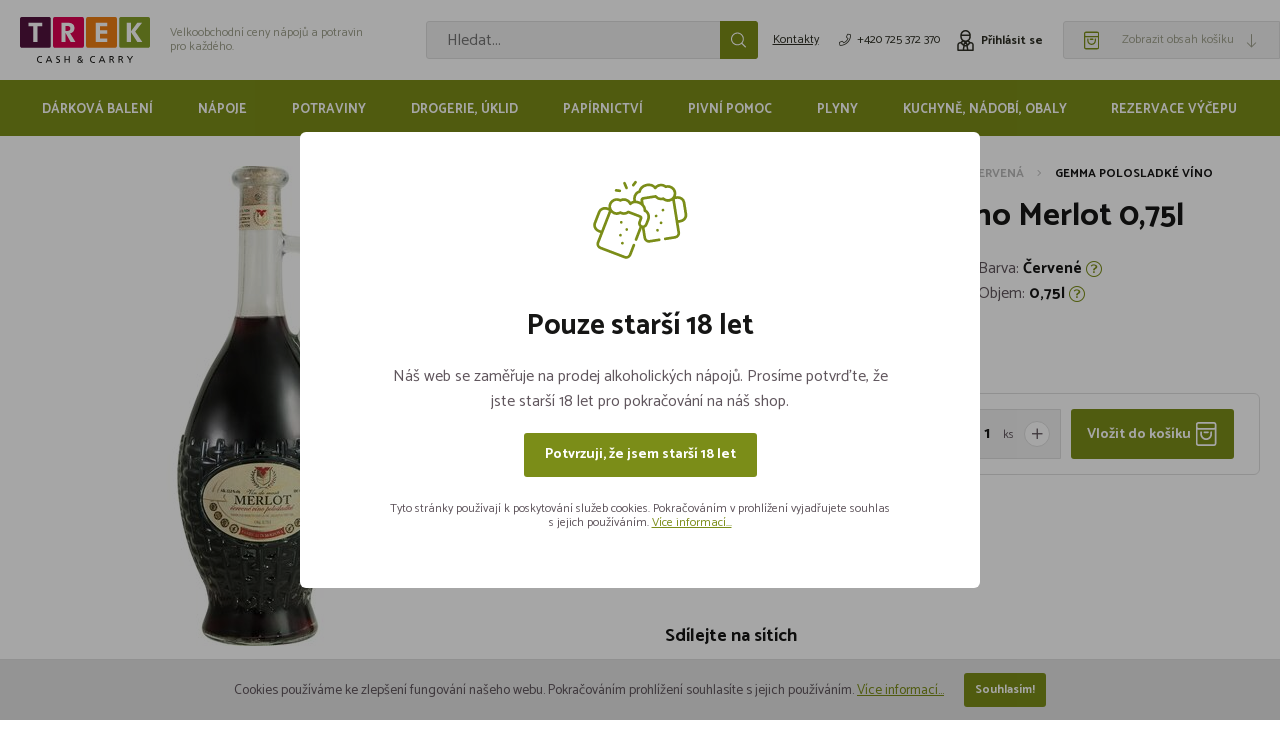

--- FILE ---
content_type: text/html; charset=UTF-8
request_url: https://www.treknapoje.cz/napoje/vina/vina-cervena/gemma-polosladke-vino-merlot-0-75l
body_size: 20056
content:

<!DOCTYPE html>
<html>
<head>
    <meta charset="utf-8"/>
	    <link href="https://fonts.googleapis.com/css2?family=Catamaran:wght@400;700&display=swap" rel="stylesheet">

	        <link href="/css/3e823e4863833f8f4e4dfd7d0b5aa355.css?bd2b129d" rel="stylesheet" type="text/css" media="all"/>
	
	        <link rel="shortcut icon"
              href="https://images.treknapoje.cz/obr/favicon/2a3e2g44bdog/favicon-1.png"
              type="image/x-icon" />    
	        <link href="/scripts/fancybox2/jquery.fancybox.css" rel="stylesheet" type="text/css" media="all"/>
        <script src="/scripts/jquery.js" type="text/javascript" charset="utf-8"></script>
        <script src="/scripts/jquery-ui-1.9.2.custom.min.js" type="text/javascript" charset="utf-8"></script>
        <script src="/scripts/jquery.selectric.min.js"></script>
        <script src="/assets/plugins/bootstrap-datetimepicker/js/bootstrap-datetimepicker.js"></script>
	
    <meta name="keywords" content="Gemma Polosladké Víno Merlot 0,75l, SO01GM003, "/>
    <meta name="description" content=""/>
    <title>Gemma Polosladké Víno Merlot 0,75l SO01GM003 | Trek Cash &amp; Carry</title>
    <meta name="author" content="NETservis s.r.o"/>


    <meta name="MobileOptimized" content="width"/>
    <meta name="HandheldFriendly" content="true"/>
    <meta name="viewport" content="width=device-width, initial-scale=1.0, user-scalable=yes"/>

	<link rel="canonical" href="https://www.treknapoje.cz/napoje/vina/vina-cervena/gemma-polosladke-vino-merlot-0-75l" /> <meta name="robots" content="index, follow">	<meta property="og:url" content="https://www.treknapoje.cz/napoje/vina/vina-cervena/gemma-polosladke-vino-merlot-0-75l" /><meta property="og:type" content="product" /><meta property="og:title" content="Gemma Polosladké Víno Merlot 0,75l" /><meta property="og:image" content="https://images.treknapoje.cz/obr/feedAndExternalApps/6ntqmjskjve0/gemma-polosladke-vino-merlot-0-75l.jpeg" /><meta property="og:image:height" content="2394" /><meta property="og:image:width" content="821" />			<!-- Google Analytics -->
<script>
(function(i,s,o,g,r,a,m){i['GoogleAnalyticsObject']=r;i[r]=i[r]||function(){
(i[r].q=i[r].q||[]).push(arguments)},i[r].l=1*new Date();a=s.createElement(o),
m=s.getElementsByTagName(o)[0];a.async=1;a.src=g;m.parentNode.insertBefore(a,m)
})(window,document,'script','https://www.google-analytics.com/analytics.js','ga');

ga('create', 'UA-39145181-2', 'auto');
ga('send', 'pageview');
</script>
<!-- End Google Analytics -->	
	
    <!-- Google Tag Manager -->
    <!-- Auto event variable - pro spousteni auto eventu -->
    <!-- dataLayer.push({
    'event' => 'cokoliv, tak se to bude jmenovat v GTM - toto to spouští'
    }); -->
    <script>(function (w, d, s, l, i) {
            w[l] = w[l] || [];
            w[l].push({'gtm.start': new Date().getTime(), event: 'gtm.js'});
            var f = d.getElementsByTagName(s)[0], j = d.createElement(s), dl = l != 'dataLayer' ? '&l=' + l : '';
            j.async = true;
            j.src = 'https://www.googletagmanager.com/gtm.js?id=' + i + dl;
            f.parentNode.insertBefore(j, f);
        })(window, document, 'script', 'dataLayer', 'GTM-K9DSSKF');</script>

    <style>
        .ui-state-highlight {
            background: var(--secColor) !important;
        }
        .ui-state-active {
            background: var(--primColor) !important;
        }
        .ui-slider-handle.ui-state-default {
            background: var(--primColor) !important;
        }

        .ui_tpicker_unit_hide {
            display: none !important;
        }

        button.ui-datepicker-current { display: none; }
        button.ui-datepicker-close { display: none; }
    </style>
    <!-- End Google Tag Manager -->
</head>
<body class="cs xLayout">

<!-- Google Tag Manager (noscript) -->
<noscript>
    <iframe src="https://www.googletagmanager.com/ns.html?id=GTM-K9DSSKF"
            height="0" width="0" style="display:none;visibility:hidden"></iframe>
</noscript>
<!-- End Google Tag Manager (noscript) -->

        <!-- Facebook Pixel Code -->
    <script>
        !function(f,b,e,v,n,t,s){if(f.fbq)return;n=f.fbq=function(){n.callMethod?
            n.callMethod.apply(n,arguments):n.queue.push(arguments)};if(!f._fbq)f._fbq=n;
            n.push=n;n.loaded=!0;n.version='2.0';n.queue=[];t=b.createElement(e);t.async=!0;
            t.src=v;s=b.getElementsByTagName(e)[0];s.parentNode.insertBefore(t,s)}(window,
            document,'script','https://connect.facebook.net/en_US/fbevents.js');

        fbq('init', '376880986867104');
        fbq('track', "PageView");
    </script>
    <noscript><img height="1" width="1" style="display:none" src="https://www.facebook.com/tr?id=376880986867104&ev=PageView&noscript=1"/></noscript>
    <!-- End Facebook Pixel Code -->
            <script>
                        fbq('track', 'ViewContent', {
                content_name: 'Gemma Polosladké Víno Merlot 0,75l',                content_category: 'Nápoje > Vína > Vína Červená',                content_ids: [1222],                                value: 79,                currency: 'CZK',                content_type: 'product'            });
        </script>
    
	<div id="MessagesCont" class="message" onclick="$('#MessagesCont').slideToggle();">
		<div class="message-in">
			<div class="note note-danger">
							</div>
		</div>
	</div>

	<div id="MessagesContError" class="message messageError" onclick="$('#MessagesContError').slideToggle();">
		<div class="message-in">
			<div class="note note-danger">
							</div>
		</div>
	</div>



<div id="cover" class="loading" style="display: none;">
    <div class="loader"></div>
</div>
<div id="page">
    <div id="base">
        <header>
			            <div class="header">
                <div class="section">
                    <div class="logo"><a class="logo__link" href="/"
                                         title="Úvodní stránka"><img
                                    src="/img/logo.svg"
                                    alt="Úvodní stránka"
                                    title="Úvodní stránka"/></a>
                        <div class="logo__claim">Velkoobchodní ceny nápojů a&nbsp;potravin pro&nbsp;každého.</div>
                    </div>

                    <form action="/vyhledavani" id="search" class="search serach--header">
                        <fieldset class="search__box">
                            <div class="search__form"><input name="search" autocomplete="off" id="searchInput"
                                                             class="search__input"
                                                             placeholder="Hledat..." type="text"
                                                             size="25"/>
                                <button type="submit" class="search__button" title="My account">
                                    <svg width="24" height="24" class="svgIcon">
                                        <use xlink:href="#icon-search"></use>
                                    </svg>
                                </button>
                            </div>
                            <div class="autocomplete" id="autocomplete"
                                 data-url="/vyhledavani-ajax" style="display: none;"></div>
                        </fieldset>
                        <div class="searchClose" onclick="$('#page').toggleClass('searchOn'); $('#search').fadeOut();"
                             title="Skrýt vyhledavání"><i class="fa fa-times"></i></div>
                    </form>

                    <div class="topBox">
                        <div class="topBtn topBtn--search"
                             onclick="$('#page').toggleClass('searchOn'); $('#search').fadeIn();"
                             title="Zobrazit vyhledaváni">
                            <svg width="24" height="24" class="svgIcon">
                                <use xlink:href="#icon-search"></use>
                            </svg>
                        </div>

						                        <a href="/kontakty"
                           title="Kontakty"
                           class="topBox__link">Kontakty</a>
                                                <a href="tel:" class="topBox__link topBox__link--phone"><i aria-hidden="true" class="fa minw fa-phone"></i>+420 725 372 370</a>
                        						    <div class="dialogBox dialogBox--login">
        <div class="upperBtn upperBtn--user" id="userButton" title="Přihlášení/Registrace">
            <svg width="24" height="24" class="svgIcon">
                <use xlink:href="#icon-user1"></use>
            </svg><span class="upperBtn__text">Přihlásit se</span></div>
        <div class="dialog dialog--login" id="loginBoxWindow">
            <div class="dialogIn">
                <form action="/prihlaseni" method="post">
                    <fieldset class="loginForm" id="formContainer_loginBoxForm">
                        <div class="boxHdr">Přihlášení</div>
                        <div class="loginForm__item"><input type="text" name="username" value="" placeholder="Váš e-mail"></div>
                        <div class="loginForm__item"><input type="password" name="password" value="" placeholder="Heslo"></div>
                        <div class="loginForm__item"><button type="submit" name="do-login" value="Přihlásit se" class="btn btn--loginForm" title=""><i class="fa fa-angle-right"></i><span class="btn__text">Přihlásit se</span></button></div>
                        <script type="text/javascript">
	$(function() {
		window.setTimeout(function() {
			captchaForm_loginBoxForm();
		}, 1000);
	});

	function captchaForm_loginBoxForm(){
		$.ajax({
			type: "post", url: "/CaptchaToken?formIdent=loginBoxForm",
			success: function (data) {
				$('#formContainer_loginBoxForm input[name="captchaToken"]').remove();
				$inp = $('<input type="hidden" name="captchaToken" value="">');
				$inp.val(data['token']);
				$('#formContainer_loginBoxForm').append($inp);
			},
			error: function (request, status, error) {
				console.log("err:"+request.responseText);
				window.setTimeout(function() {
					captchaForm_loginBoxForm();
				}, 1000);
			}
		});

	}
</script>                    </fieldset>

                </form>
                <div class="loginBtns">
                    <a href="/registrace" class="rr rr1"><i class="rr__ico fa fa-user-plus"></i><span class="rr__text">Registrace nového účtu</span></a>
                    <a href="/zapomenute-heslo" class="rr rr2"><i class="rr__ico fa fa-lock"></i><span class="rr__text">Zapomenuté heslo?</span></a>
                </div>
            </div>
        </div>
    </div>

						<div class="cartBox" id="cartBox" title="Košík">
	<div class="cart" id="cartLine"
     onclick="$('#cartWindow').slideToggle(); $(this).toggleClass('cart--active'); return false;">
    <div class="cart__amount">
        <svg width="15" height="21" class="svgIcon">
            <use xlink:href="#icon-cart"></use>
        </svg>
        <strong id="cartBox_priceByDefault">
			        </strong></div>
    <div class="cart__text">Zobrazit obsah košíku        <svg width="24" height="24" class="svgIcon">
            <use xlink:href="#icon-arrow-down"></use>
        </svg>
    </div>
</div>


<div class="dialog dialog--cart" id="cartWindow"
	 >
    <div class="dialogIn">
        <div class="cartWin">
            <div class="cartWin__hdr">
                <div><span id="cartBox_count"
						   style="display: none;">0            </span><span id="cartTitle">košík je prázdný</span>
                </div>
                <strong><span class="cartBox__amount" id="cartBox_priceByDefault2">
                    </span><span id="ndash"></span></strong>
            </div>
            <div class="cartWin__scroll">
				
								



								
				            </div>
        </div>
    </div>
</div>

<script>
    function refreshCartBoxPrice() {
        url = '/kosik-ajax?do-getInfo';
        $.getJSON(url, function (data) {
            if (parseInt(data.productsCount) <= 0) {
                $("#cartBox_priceByDefault").html("0");
                $("#cartBox_priceByDefault2").html("");
                $("#cartBox_count").hide();
                $("#cartTitle").html("košík je prázdný");
                $("#ndash").html("");
            } else {
                $("#cartBox_count").show();
                $("#cartBox_count").html(data.productsCount);
                $("#cartBox_price").html(data.formattedPriceProducts);
                $("#cartBox_priceVAT").html(data.formattedPriceVATProducts);
                $("#cartBox_priceByDefault").html(data.productsPriceByDefault);
                $("#cartBox_priceByDefault2").html(data.productsPriceByDefault);
                if (data.productsCount == 1) {
                    $("#cartTitle").html("položka za");
                } else if (data.productsCount > 1 && data.productsCount < 5) {
                    $("#cartTitle").html("položky za");
                } else {
                    $("#cartTitle").html("položek za");
                }
                $("#ndash").html(",&ndash;");
            }
        });

        $.post('/ajax-cart?do-getCartContent', function (data) {
            if (data.result == 'OK') {
                $('#cartBox').html(data.html);
            }
        });
    }

    function emptyCart() {
        url = '/kosik-ajax?do-deleteCart';
        $.getJSON(url, function (data) {
            $("#cartBox_count").html(0);
            $("#cartBox_price").html(data.formattedPrice);
            refreshCartBoxPrice();
            if (data.status == "OK") {
                $("#cartBoxMessage").removeClass("messageError");
                $("#cartBoxMessageText").html(data.message);
            } else {
                $("#cartBoxMessage").addClass("messageError");
                $("#cartBoxMessageText").html(data.message);
            }

            $("#cartBoxMessage").slideDown("fast");
            setTimeout(function () {
                $('#cartBoxMessage').slideUp();
            }, 5000);
        });
    }

    function deleteCartEntry(record, model) {
        if (typeof model == "undefined") {
            model = "Product";
            url = '/kosik-ajax?do-deleteEntryFromCart&record=' + record;
        } else {
            url = '/kosik-ajax?do-deleteEntryFromCart&record=' + record + '&model=' + model;
        }
        $("#cartBoxEntry-" + model + "-" + record).remove();

        $.getJSON(url, function (data) {
            refreshCartBoxPrice();
            if (data.status == "OK") {
                $("#cartBoxMessage").removeClass("messageError");
                $("#cartBoxMessageText").html(data.message);
            } else {
                $("#cartBoxMessage").addClass("messageError");
                $("#cartBoxMessageText").html(data.message);
            }

            $("#cartBoxMessage").slideDown("fast");
            setTimeout(function () {
                $('#cartBoxMessage').slideUp();
            }, 5000);
        });
    }
</script>

<script>
    $(document).ready(function () {
        $(".quantityInputCC").change(function () {
            url = '/ajax-cart?do-changeCart&cartRecord=::productid::&cartQuantity=::productStepQuantity::&cartModel=add&mess=1';
            url = url.replace("::productid::", $(this).closest(".productCartRow").attr("rel")) + "&cartModel=" + $(this).closest(".productCartRow").attr("data-model");
            url = url.replace("::productStepQuantity::", parseFloat($(this).val()));

            $.post(url, function (data) {
            }).complete(function () {
                $.post('/ajax-cart?do-getCartContent&show=true', function (data) {
                    if (data.result == 'OK') {
                        $('#cartBox').html(data.html);

                        if(window.location.pathname == '/kosik') {
                            url = '/kosik';
                            window.location = url;
                        }
                    }
                });
            });
            return false;
        });

        $(".quantityUpCC").click(function () {
            url = '/ajax-cart?do-changeCart&cartRecord=::productid::&cartQuantity=::productStepQuantity::';
            url = url.replace("::productStepQuantity::", "|" + parseFloat($(this).closest(".productCartRow").data("stepquantity")));
            url = url.replace("::productid::", $(this).closest(".productCartRow").attr("rel")) + "&cartModel=" + $(this).closest(".productCartRow").attr("data-model");

            $.post(url, function (data2) {
            }).complete(function () {
                $.post('/ajax-cart?do-getCartContent&show=true', function (data) {
                    if (data.result == 'OK') {
                        $('#cartBox').html(data.html);

                        if(window.location.pathname == '/kosik') {
                            url = '/kosik';
                            window.location = url;
                        }
                    }
                })
            });
            return false;
        });

        $(".quantityDownCC").click(function () {
            url = '/ajax-cart?do-changeCart&cartRecord=::productid::&cartQuantity=::productStepQuantity::';
            url = url.replace("::productStepQuantity::", "-" + parseFloat($(this).closest(".productCartRow").data("stepquantity")));
            url = url.replace("::productid::", $(this).closest(".productCartRow").attr("rel")) + "&cartModel=" + $(this).closest(".productCartRow").attr("data-model");

            $.post(url, function (data2) {
            });

            $.post('/ajax-cart?do-getCartContent&show=true', function (data) {
                if (data.result == 'OK') {
                    $('#cartBox').html(data.html);

                    if(window.location.pathname == '/kosik') {
                        url = '/kosik';
                        window.location = url;
                    }
                }
            });
            return false;
        });

        $(".removeLoan").click(function () {

            $.post('/ajax-cart?do-removeLoan', function (data) {
            });

            $.post('/ajax-cart?do-getCartContent&show=true', function (data) {
                if (data.result == 'OK') {
                    $('#cartBox').html(data.html);

                    if(window.location.pathname == '/kosik') {
                        url = '/kosik';
                        window.location = url;
                    }
                }
            });
            return false;
        });

        $(".removeProductCC").click(function () {
            url = '/ajax-cart?do-changeCart&cartRecord=::productid::&cartQuantity=0';
            url = url.replace("::productid::", $(this).attr("rel")) + "&cartModel=" + $(this).attr("data-model");
            $.post(url, function (data) {
            });

            $.post('/ajax-cart?do-getCartContent&show=true', function (data) {
                if (data.result == 'OK') {
                    $('#cartBox').html(data.html);

                    if(window.location.pathname == '/kosik') {
                        url = '/kosik';
                        window.location = url;
                    }
                }
            });
            return false;
        });

    });

    function disallowOrderAlert() {
        //$(".outOfStock .helpDialog").fadeIn();
        //$(".outOfStock h4 a").removeClass("textPulsate").addClass("textPulsate");
        //setTimeout(function(){$(".outOfStock h4 a").removeClass("textPulsate");}, 3000);
        //setTimeout(function(){$(".outOfStock .helpDialog").fadeOut();}, 3000);
    }
</script></div>



<div id="cartBoxMessage" class="message" onclick="$('#cartBoxMessage').slideToggle();">
    <div class="message-in">
        <div class="note note-danger" id="cartBoxMessageText">

        </div>
    </div>
</div>                    </div>
                </div>
            </div>


            <nav class="topNav" id="topNav">
                <div class="section">
                    <div class="topNavIn">
										            <ul class="topNavLvl1">
																		                    <li class="topNavLvl1__item subex ">
                        <a class="topNavLvl1__link "
                           href="/darkova-baleni-3">Dárková balení                        </a>
													                                <div class="submenu">
                                    <div class="submenuIn">
                                        <ul class="topNavLvl2">
																						                <li class="topNavLvl2__item ">
                        <a class="topNavLvl2__link"
                           href="/darkova-baleni-3/brandy">

							                            <span class="topNavLvl2__img">
                                <img src="/img/noimage.svg" width="70" height="70" data-loadimage="https://images.treknapoje.cz/obr/MenuThumb/4i1qtgqn1n00/brandy-1.png" data-srcset="https://images.treknapoje.cz/obr/MenuThumb/4i1qtgqn1n00/brandy-1.png 1x, https://images.treknapoje.cz/obr/MenuThumbRet/4i1qtgqn1n00/brandy-1.png 2x" alt="Brandy">
                            </span>
							
                            <span class="topNavLvl2__txt">Brandy</span></a>
                        </a>
                </li>
							                <li class="topNavLvl2__item ">
                        <a class="topNavLvl2__link"
                           href="/darkova-baleni-3/giny">

							                            <span class="topNavLvl2__img">
                                <img src="/img/noimage.svg" width="70" height="70" data-loadimage="https://images.treknapoje.cz/obr/MenuThumb/3hpte1a4ttv0/giny-1.png" data-srcset="https://images.treknapoje.cz/obr/MenuThumb/3hpte1a4ttv0/giny-1.png 1x, https://images.treknapoje.cz/obr/MenuThumbRet/3hpte1a4ttv0/giny-1.png 2x" alt="Giny">
                            </span>
							
                            <span class="topNavLvl2__txt">Giny</span></a>
                        </a>
                </li>
							                <li class="topNavLvl2__item ">
                        <a class="topNavLvl2__link"
                           href="/darkova-baleni-3/likery">

							                            <span class="topNavLvl2__img">
                                <img src="/img/noimage.svg" width="70" height="70" data-loadimage="https://images.treknapoje.cz/obr/MenuThumb/63huu3ebh4m0/likery-1.png" data-srcset="https://images.treknapoje.cz/obr/MenuThumb/63huu3ebh4m0/likery-1.png 1x, https://images.treknapoje.cz/obr/MenuThumbRet/63huu3ebh4m0/likery-1.png 2x" alt="Likéry">
                            </span>
							
                            <span class="topNavLvl2__txt">Likéry</span></a>
                        </a>
                </li>
							                <li class="topNavLvl2__item ">
                        <a class="topNavLvl2__link"
                           href="/darkova-baleni-3/palenky">

							                            <span class="topNavLvl2__img">
                                <img src="/img/noimage.svg" width="70" height="70" data-loadimage="https://images.treknapoje.cz/obr/MenuThumb/9mu0hrqoa4u0/palenky-1.png" data-srcset="https://images.treknapoje.cz/obr/MenuThumb/9mu0hrqoa4u0/palenky-1.png 1x, https://images.treknapoje.cz/obr/MenuThumbRet/9mu0hrqoa4u0/palenky-1.png 2x" alt="Pálenky">
                            </span>
							
                            <span class="topNavLvl2__txt">Pálenky</span></a>
                        </a>
                </li>
							                <li class="topNavLvl2__item ">
                        <a class="topNavLvl2__link"
                           href="/darkova-baleni-3/ostatni">

							
                            <span class="topNavLvl2__txt">Ostatní</span></a>
                        </a>
                </li>
							                <li class="topNavLvl2__item ">
                        <a class="topNavLvl2__link"
                           href="/darkova-baleni-3/pivo">

							                            <span class="topNavLvl2__img">
                                <img src="/img/noimage.svg" width="70" height="70" data-loadimage="https://images.treknapoje.cz/obr/MenuThumb/71r9uuau9bp0/pivo-1.png" data-srcset="https://images.treknapoje.cz/obr/MenuThumb/71r9uuau9bp0/pivo-1.png 1x, https://images.treknapoje.cz/obr/MenuThumbRet/71r9uuau9bp0/pivo-1.png 2x" alt="Pivo">
                            </span>
							
                            <span class="topNavLvl2__txt">Pivo</span></a>
                        </a>
                </li>
							                <li class="topNavLvl2__item ">
                        <a class="topNavLvl2__link"
                           href="/darkova-baleni-3/rumy">

							                            <span class="topNavLvl2__img">
                                <img src="/img/noimage.svg" width="70" height="70" data-loadimage="https://images.treknapoje.cz/obr/MenuThumb/6ojvfd4egjc0/rumy-1.png" data-srcset="https://images.treknapoje.cz/obr/MenuThumb/6ojvfd4egjc0/rumy-1.png 1x, https://images.treknapoje.cz/obr/MenuThumbRet/6ojvfd4egjc0/rumy-1.png 2x" alt="Rumy">
                            </span>
							
                            <span class="topNavLvl2__txt">Rumy</span></a>
                        </a>
                </li>
							                <li class="topNavLvl2__item ">
                        <a class="topNavLvl2__link"
                           href="/darkova-baleni-3/tequily">

							                            <span class="topNavLvl2__img">
                                <img src="/img/noimage.svg" width="70" height="70" data-loadimage="https://images.treknapoje.cz/obr/MenuThumb/7ieh1ebrc8o0/tequily-1.png" data-srcset="https://images.treknapoje.cz/obr/MenuThumb/7ieh1ebrc8o0/tequily-1.png 1x, https://images.treknapoje.cz/obr/MenuThumbRet/7ieh1ebrc8o0/tequily-1.png 2x" alt="Tequily">
                            </span>
							
                            <span class="topNavLvl2__txt">Tequily</span></a>
                        </a>
                </li>
							                <li class="topNavLvl2__item ">
                        <a class="topNavLvl2__link"
                           href="/darkova-baleni-3/tuzemaky">

							                            <span class="topNavLvl2__img">
                                <img src="/img/noimage.svg" width="70" height="70" data-loadimage="https://images.treknapoje.cz/obr/MenuThumb/25vnh8dmaidg/tuzemaky-1.png" data-srcset="https://images.treknapoje.cz/obr/MenuThumb/25vnh8dmaidg/tuzemaky-1.png 1x, https://images.treknapoje.cz/obr/MenuThumbRet/25vnh8dmaidg/tuzemaky-1.png 2x" alt="Tuzemáky">
                            </span>
							
                            <span class="topNavLvl2__txt">Tuzemáky</span></a>
                        </a>
                </li>
							                <li class="topNavLvl2__item ">
                        <a class="topNavLvl2__link"
                           href="/darkova-baleni-3/vino-sampanske-sekty">

							                            <span class="topNavLvl2__img">
                                <img src="/img/noimage.svg" width="70" height="70" data-loadimage="https://images.treknapoje.cz/obr/MenuThumb/6mm29et4o620/vino-sampanske-sekty.png" data-srcset="https://images.treknapoje.cz/obr/MenuThumb/6mm29et4o620/vino-sampanske-sekty.png 1x, https://images.treknapoje.cz/obr/MenuThumbRet/6mm29et4o620/vino-sampanske-sekty.png 2x" alt="Víno, Šampaňské, Sekty">
                            </span>
							
                            <span class="topNavLvl2__txt">Víno, Šampaňské, Sekty</span></a>
                        </a>
                </li>
							                <li class="topNavLvl2__item ">
                        <a class="topNavLvl2__link"
                           href="/darkova-baleni-3/vodky">

							                            <span class="topNavLvl2__img">
                                <img src="/img/noimage.svg" width="70" height="70" data-loadimage="https://images.treknapoje.cz/obr/MenuThumb/4h5l0qqpneo0/vodky-1.png" data-srcset="https://images.treknapoje.cz/obr/MenuThumb/4h5l0qqpneo0/vodky-1.png 1x, https://images.treknapoje.cz/obr/MenuThumbRet/4h5l0qqpneo0/vodky-1.png 2x" alt="Vodky">
                            </span>
							
                            <span class="topNavLvl2__txt">Vodky</span></a>
                        </a>
                </li>
							                <li class="topNavLvl2__item ">
                        <a class="topNavLvl2__link"
                           href="/darkova-baleni-3/whisky">

							                            <span class="topNavLvl2__img">
                                <img src="/img/noimage.svg" width="70" height="70" data-loadimage="https://images.treknapoje.cz/obr/MenuThumb/31olbp1ctn40/whisky-1.png" data-srcset="https://images.treknapoje.cz/obr/MenuThumb/31olbp1ctn40/whisky-1.png 1x, https://images.treknapoje.cz/obr/MenuThumbRet/31olbp1ctn40/whisky-1.png 2x" alt="Whisky">
                            </span>
							
                            <span class="topNavLvl2__txt">Whisky</span></a>
                        </a>
                </li>
						                                        </ul>
                                    </div>
                                </div>
													                    </li>
														                    <li class="topNavLvl1__item subex ">
                        <a class="topNavLvl1__link "
                           href="/napoje">Nápoje                        </a>
													                                <div class="submenu">
                                    <div class="submenuIn">
                                        <ul class="topNavLvl2">
																						                <li class="topNavLvl2__item ">
                        <a class="topNavLvl2__link"
                           href="/napoje/pivo">

							                            <span class="topNavLvl2__img">
                                <img src="/img/noimage.svg" width="70" height="70" data-loadimage="https://images.treknapoje.cz/obr/MenuThumb/2gr8rc6qn2gg/pivo.png" data-srcset="https://images.treknapoje.cz/obr/MenuThumb/2gr8rc6qn2gg/pivo.png 1x, https://images.treknapoje.cz/obr/MenuThumbRet/2gr8rc6qn2gg/pivo.png 2x" alt="Pivo">
                            </span>
							
                            <span class="topNavLvl2__txt">Pivo</span></a>
                        </a>
                </li>
							                <li class="topNavLvl2__item ">
                        <a class="topNavLvl2__link"
                           href="/napoje/sekty-a-sampanske">

							                            <span class="topNavLvl2__img">
                                <img src="/img/noimage.svg" width="70" height="70" data-loadimage="https://images.treknapoje.cz/obr/MenuThumb/43jbgqifjt80/sekty-a-sampanske.png" data-srcset="https://images.treknapoje.cz/obr/MenuThumb/43jbgqifjt80/sekty-a-sampanske.png 1x, https://images.treknapoje.cz/obr/MenuThumbRet/43jbgqifjt80/sekty-a-sampanske.png 2x" alt="Sekty a šampaňské">
                            </span>
							
                            <span class="topNavLvl2__txt">Sekty a šampaňské</span></a>
                        </a>
                </li>
							                <li class="topNavLvl2__item ">
                        <a class="topNavLvl2__link"
                           href="/napoje/vina">

							                            <span class="topNavLvl2__img">
                                <img src="/img/noimage.svg" width="70" height="70" data-loadimage="https://images.treknapoje.cz/obr/MenuThumb/27028pdvuebg/vina.png" data-srcset="https://images.treknapoje.cz/obr/MenuThumb/27028pdvuebg/vina.png 1x, https://images.treknapoje.cz/obr/MenuThumbRet/27028pdvuebg/vina.png 2x" alt="Vína">
                            </span>
							
                            <span class="topNavLvl2__txt">Vína</span></a>
                        </a>
                </li>
							                <li class="topNavLvl2__item ">
                        <a class="topNavLvl2__link"
                           href="/napoje/limonady">

							                            <span class="topNavLvl2__img">
                                <img src="/img/noimage.svg" width="70" height="70" data-loadimage="https://images.treknapoje.cz/obr/MenuThumb/1kl7k3i14e88/limonady-1.png" data-srcset="https://images.treknapoje.cz/obr/MenuThumb/1kl7k3i14e88/limonady-1.png 1x, https://images.treknapoje.cz/obr/MenuThumbRet/1kl7k3i14e88/limonady-1.png 2x" alt="Limonády">
                            </span>
							
                            <span class="topNavLvl2__txt">Limonády</span></a>
                        </a>
                </li>
							                <li class="topNavLvl2__item ">
                        <a class="topNavLvl2__link"
                           href="/napoje/energeticke-napoje">

							                            <span class="topNavLvl2__img">
                                <img src="/img/noimage.svg" width="70" height="70" data-loadimage="https://images.treknapoje.cz/obr/MenuThumb/65o54cckkoj0/energeticke-napoje.png" data-srcset="https://images.treknapoje.cz/obr/MenuThumb/65o54cckkoj0/energeticke-napoje.png 1x, https://images.treknapoje.cz/obr/MenuThumbRet/65o54cckkoj0/energeticke-napoje.png 2x" alt="Energetické nápoje">
                            </span>
							
                            <span class="topNavLvl2__txt">Energetické nápoje</span></a>
                        </a>
                </li>
							                <li class="topNavLvl2__item ">
                        <a class="topNavLvl2__link"
                           href="/napoje/vody">

							                            <span class="topNavLvl2__img">
                                <img src="/img/noimage.svg" width="70" height="70" data-loadimage="https://images.treknapoje.cz/obr/MenuThumb/1vt8die3m3f8/vody.png" data-srcset="https://images.treknapoje.cz/obr/MenuThumb/1vt8die3m3f8/vody.png 1x, https://images.treknapoje.cz/obr/MenuThumbRet/1vt8die3m3f8/vody.png 2x" alt="Vody">
                            </span>
							
                            <span class="topNavLvl2__txt">Vody</span></a>
                        </a>
                </li>
							                <li class="topNavLvl2__item ">
                        <a class="topNavLvl2__link"
                           href="/napoje/dzusy-mosty">

							                            <span class="topNavLvl2__img">
                                <img src="/img/noimage.svg" width="70" height="70" data-loadimage="https://images.treknapoje.cz/obr/MenuThumb/78daueshsuh0/dzusy-mosty-1.png" data-srcset="https://images.treknapoje.cz/obr/MenuThumb/78daueshsuh0/dzusy-mosty-1.png 1x, https://images.treknapoje.cz/obr/MenuThumbRet/78daueshsuh0/dzusy-mosty-1.png 2x" alt="Džusy, mošty">
                            </span>
							
                            <span class="topNavLvl2__txt">Džusy, mošty</span></a>
                        </a>
                </li>
							                <li class="topNavLvl2__item ">
                        <a class="topNavLvl2__link"
                           href="/napoje/lihoviny">

							                            <span class="topNavLvl2__img">
                                <img src="/img/noimage.svg" width="70" height="70" data-loadimage="https://images.treknapoje.cz/obr/MenuThumb/luojm3ng7uo0/lihoviny.png" data-srcset="https://images.treknapoje.cz/obr/MenuThumb/luojm3ng7uo0/lihoviny.png 1x, https://images.treknapoje.cz/obr/MenuThumbRet/luojm3ng7uo0/lihoviny.png 2x" alt="Lihoviny">
                            </span>
							
                            <span class="topNavLvl2__txt">Lihoviny</span></a>
                        </a>
                </li>
							                <li class="topNavLvl2__item ">
                        <a class="topNavLvl2__link"
                           href="/napoje/sirupy">

							                            <span class="topNavLvl2__img">
                                <img src="/img/noimage.svg" width="70" height="70" data-loadimage="https://images.treknapoje.cz/obr/MenuThumb/62iu6l0kfhg0/sirupy.png" data-srcset="https://images.treknapoje.cz/obr/MenuThumb/62iu6l0kfhg0/sirupy.png 1x, https://images.treknapoje.cz/obr/MenuThumbRet/62iu6l0kfhg0/sirupy.png 2x" alt="Sirupy">
                            </span>
							
                            <span class="topNavLvl2__txt">Sirupy</span></a>
                        </a>
                </li>
							                <li class="topNavLvl2__item ">
                        <a class="topNavLvl2__link"
                           href="/napoje/kava-caj-teple-napoje">

							                            <span class="topNavLvl2__img">
                                <img src="/img/noimage.svg" width="70" height="70" data-loadimage="https://images.treknapoje.cz/obr/MenuThumb/75gsavl0pec0/kava-caj-teple-napoje.png" data-srcset="https://images.treknapoje.cz/obr/MenuThumb/75gsavl0pec0/kava-caj-teple-napoje.png 1x, https://images.treknapoje.cz/obr/MenuThumbRet/75gsavl0pec0/kava-caj-teple-napoje.png 2x" alt="Káva, čaj, teplé nápoje">
                            </span>
							
                            <span class="topNavLvl2__txt">Káva, čaj, teplé nápoje</span></a>
                        </a>
                </li>
						                                        </ul>
                                    </div>
                                </div>
													                    </li>
														                    <li class="topNavLvl1__item subex ">
                        <a class="topNavLvl1__link "
                           href="/potraviny">Potraviny                        </a>
													                                <div class="submenu">
                                    <div class="submenuIn">
                                        <ul class="topNavLvl2">
																						                <li class="topNavLvl2__item ">
                        <a class="topNavLvl2__link"
                           href="/potraviny/cukrovinky-a-zvykacky">

							                            <span class="topNavLvl2__img">
                                <img src="/img/noimage.svg" width="70" height="70" data-loadimage="https://images.treknapoje.cz/obr/MenuThumb/1htv80i1u17o/cukrovinky-a-zvykacky.png" data-srcset="https://images.treknapoje.cz/obr/MenuThumb/1htv80i1u17o/cukrovinky-a-zvykacky.png 1x, https://images.treknapoje.cz/obr/MenuThumbRet/1htv80i1u17o/cukrovinky-a-zvykacky.png 2x" alt="Cukrovinky a žvýkačky">
                            </span>
							
                            <span class="topNavLvl2__txt">Cukrovinky a žvýkačky</span></a>
                        </a>
                </li>
							                <li class="topNavLvl2__item ">
                        <a class="topNavLvl2__link"
                           href="/potraviny/chlazene">

							                            <span class="topNavLvl2__img">
                                <img src="/img/noimage.svg" width="70" height="70" data-loadimage="https://images.treknapoje.cz/obr/MenuThumb/72kdipuik9k0/chlazene.png" data-srcset="https://images.treknapoje.cz/obr/MenuThumb/72kdipuik9k0/chlazene.png 1x, https://images.treknapoje.cz/obr/MenuThumbRet/72kdipuik9k0/chlazene.png 2x" alt="Chlazené">
                            </span>
							
                            <span class="topNavLvl2__txt">Chlazené</span></a>
                        </a>
                </li>
							                <li class="topNavLvl2__item ">
                        <a class="topNavLvl2__link"
                           href="/potraviny/kompoty-dzemy-med">

							                            <span class="topNavLvl2__img">
                                <img src="/img/noimage.svg" width="70" height="70" data-loadimage="https://images.treknapoje.cz/obr/MenuThumb/1de26fs0vm20/kompoty-dzemy-med.png" data-srcset="https://images.treknapoje.cz/obr/MenuThumb/1de26fs0vm20/kompoty-dzemy-med.png 1x, https://images.treknapoje.cz/obr/MenuThumbRet/1de26fs0vm20/kompoty-dzemy-med.png 2x" alt="Kompoty, džemy, med">
                            </span>
							
                            <span class="topNavLvl2__txt">Kompoty, džemy, med</span></a>
                        </a>
                </li>
							                <li class="topNavLvl2__item ">
                        <a class="topNavLvl2__link"
                           href="/potraviny/koreni-dochucovadla">

							                            <span class="topNavLvl2__img">
                                <img src="/img/noimage.svg" width="70" height="70" data-loadimage="https://images.treknapoje.cz/obr/MenuThumb/4l0og7gv4a50/koreni-dochucovadla.png" data-srcset="https://images.treknapoje.cz/obr/MenuThumb/4l0og7gv4a50/koreni-dochucovadla.png 1x, https://images.treknapoje.cz/obr/MenuThumbRet/4l0og7gv4a50/koreni-dochucovadla.png 2x" alt="Koření, dochucovadla">
                            </span>
							
                            <span class="topNavLvl2__txt">Koření, dochucovadla</span></a>
                        </a>
                </li>
							                <li class="topNavLvl2__item ">
                        <a class="topNavLvl2__link"
                           href="/potraviny/mouka-cukr-sul">

							                            <span class="topNavLvl2__img">
                                <img src="/img/noimage.svg" width="70" height="70" data-loadimage="https://images.treknapoje.cz/obr/MenuThumb/4mc9qplaqmt0/mouka-cukr-sul.png" data-srcset="https://images.treknapoje.cz/obr/MenuThumb/4mc9qplaqmt0/mouka-cukr-sul.png 1x, https://images.treknapoje.cz/obr/MenuThumbRet/4mc9qplaqmt0/mouka-cukr-sul.png 2x" alt="Mouka, cukr, sůl">
                            </span>
							
                            <span class="topNavLvl2__txt">Mouka, cukr, sůl</span></a>
                        </a>
                </li>
							                <li class="topNavLvl2__item ">
                        <a class="topNavLvl2__link"
                           href="/potraviny/mrazene">

							                            <span class="topNavLvl2__img">
                                <img src="/img/noimage.svg" width="70" height="70" data-loadimage="https://images.treknapoje.cz/obr/MenuThumb/5vlug6dr9d40/mrazene.png" data-srcset="https://images.treknapoje.cz/obr/MenuThumb/5vlug6dr9d40/mrazene.png 1x, https://images.treknapoje.cz/obr/MenuThumbRet/5vlug6dr9d40/mrazene.png 2x" alt="Mražené">
                            </span>
							
                            <span class="topNavLvl2__txt">Mražené</span></a>
                        </a>
                </li>
							                <li class="topNavLvl2__item ">
                        <a class="topNavLvl2__link"
                           href="/potraviny/ostatni">

							
                            <span class="topNavLvl2__txt">Ostatní</span></a>
                        </a>
                </li>
							                <li class="topNavLvl2__item ">
                        <a class="topNavLvl2__link"
                           href="/potraviny/ovoce-a-zelenina">

							                            <span class="topNavLvl2__img">
                                <img src="/img/noimage.svg" width="70" height="70" data-loadimage="https://images.treknapoje.cz/obr/MenuThumb/47tqoi5nnb50/ovoce-a-zelenina.png" data-srcset="https://images.treknapoje.cz/obr/MenuThumb/47tqoi5nnb50/ovoce-a-zelenina.png 1x, https://images.treknapoje.cz/obr/MenuThumbRet/47tqoi5nnb50/ovoce-a-zelenina.png 2x" alt="Ovoce a Zelenina">
                            </span>
							
                            <span class="topNavLvl2__txt">Ovoce a Zelenina</span></a>
                        </a>
                </li>
							                <li class="topNavLvl2__item ">
                        <a class="topNavLvl2__link"
                           href="/potraviny/pochutiny">

							                            <span class="topNavLvl2__img">
                                <img src="/img/noimage.svg" width="70" height="70" data-loadimage="https://images.treknapoje.cz/obr/MenuThumb/37haf6fn5l60/pochutiny.png" data-srcset="https://images.treknapoje.cz/obr/MenuThumb/37haf6fn5l60/pochutiny.png 1x, https://images.treknapoje.cz/obr/MenuThumbRet/37haf6fn5l60/pochutiny.png 2x" alt="Pochutiny">
                            </span>
							
                            <span class="topNavLvl2__txt">Pochutiny</span></a>
                        </a>
                </li>
							                <li class="topNavLvl2__item ">
                        <a class="topNavLvl2__link"
                           href="/potraviny/sterilovana-zelenina">

							                            <span class="topNavLvl2__img">
                                <img src="/img/noimage.svg" width="70" height="70" data-loadimage="https://images.treknapoje.cz/obr/MenuThumb/68bg1c3k0af0/sterilovana-zelenina.png" data-srcset="https://images.treknapoje.cz/obr/MenuThumb/68bg1c3k0af0/sterilovana-zelenina.png 1x, https://images.treknapoje.cz/obr/MenuThumbRet/68bg1c3k0af0/sterilovana-zelenina.png 2x" alt="Sterilovaná zelenina">
                            </span>
							
                            <span class="topNavLvl2__txt">Sterilovaná zelenina</span></a>
                        </a>
                </li>
							                <li class="topNavLvl2__item ">
                        <a class="topNavLvl2__link"
                           href="/potraviny/testoviny-ryze-prilohy">

							                            <span class="topNavLvl2__img">
                                <img src="/img/noimage.svg" width="70" height="70" data-loadimage="https://images.treknapoje.cz/obr/MenuThumb/5uk70flggc70/testoviny-ryze-prilohy.png" data-srcset="https://images.treknapoje.cz/obr/MenuThumb/5uk70flggc70/testoviny-ryze-prilohy.png 1x, https://images.treknapoje.cz/obr/MenuThumbRet/5uk70flggc70/testoviny-ryze-prilohy.png 2x" alt="Těstoviny, rýže, přílohy">
                            </span>
							
                            <span class="topNavLvl2__txt">Těstoviny, rýže, přílohy</span></a>
                        </a>
                </li>
							                <li class="topNavLvl2__item ">
                        <a class="topNavLvl2__link"
                           href="/potraviny/tuky-oleje">

							                            <span class="topNavLvl2__img">
                                <img src="/img/noimage.svg" width="70" height="70" data-loadimage="https://images.treknapoje.cz/obr/MenuThumb/5r3g51kisla0/tuky-oleje.png" data-srcset="https://images.treknapoje.cz/obr/MenuThumb/5r3g51kisla0/tuky-oleje.png 1x, https://images.treknapoje.cz/obr/MenuThumbRet/5r3g51kisla0/tuky-oleje.png 2x" alt="Tuky, oleje">
                            </span>
							
                            <span class="topNavLvl2__txt">Tuky, oleje</span></a>
                        </a>
                </li>
						                                        </ul>
                                    </div>
                                </div>
													                    </li>
														                    <li class="topNavLvl1__item subex ">
                        <a class="topNavLvl1__link "
                           href="/drogerie-uklid">Drogerie, úklid                        </a>
													                                <div class="submenu">
                                    <div class="submenuIn">
                                        <ul class="topNavLvl2">
																						                <li class="topNavLvl2__item ">
                        <a class="topNavLvl2__link"
                           href="/drogerie-uklid/hygiena-wc">

							                            <span class="topNavLvl2__img">
                                <img src="/img/noimage.svg" width="70" height="70" data-loadimage="https://images.treknapoje.cz/obr/MenuThumb/3pb1ebfmknug/hygiena-wc.png" data-srcset="https://images.treknapoje.cz/obr/MenuThumb/3pb1ebfmknug/hygiena-wc.png 1x, https://images.treknapoje.cz/obr/MenuThumbRet/3pb1ebfmknug/hygiena-wc.png 2x" alt="Hygiena, WC">
                            </span>
							
                            <span class="topNavLvl2__txt">Hygiena, WC</span></a>
                        </a>
                </li>
							                <li class="topNavLvl2__item ">
                        <a class="topNavLvl2__link"
                           href="/drogerie-uklid/ostatni">

							                            <span class="topNavLvl2__img">
                                <img src="/img/noimage.svg" width="70" height="70" data-loadimage="https://images.treknapoje.cz/obr/MenuThumb/28437h44rl70/ostatni-1.png" data-srcset="https://images.treknapoje.cz/obr/MenuThumb/28437h44rl70/ostatni-1.png 1x, https://images.treknapoje.cz/obr/MenuThumbRet/28437h44rl70/ostatni-1.png 2x" alt="Ostatní">
                            </span>
							
                            <span class="topNavLvl2__txt">Ostatní</span></a>
                        </a>
                </li>
							                <li class="topNavLvl2__item ">
                        <a class="topNavLvl2__link"
                           href="/drogerie-uklid/papirove-vyrobky">

							                            <span class="topNavLvl2__img">
                                <img src="/img/noimage.svg" width="70" height="70" data-loadimage="https://images.treknapoje.cz/obr/MenuThumb/136t8ou7j320/papirove-vyrobky.png" data-srcset="https://images.treknapoje.cz/obr/MenuThumb/136t8ou7j320/papirove-vyrobky.png 1x, https://images.treknapoje.cz/obr/MenuThumbRet/136t8ou7j320/papirove-vyrobky.png 2x" alt="Papírové výrobky">
                            </span>
							
                            <span class="topNavLvl2__txt">Papírové výrobky</span></a>
                        </a>
                </li>
							                <li class="topNavLvl2__item ">
                        <a class="topNavLvl2__link"
                           href="/drogerie-uklid/praci-a-myci-prostredky">

							                            <span class="topNavLvl2__img">
                                <img src="/img/noimage.svg" width="70" height="70" data-loadimage="https://images.treknapoje.cz/obr/MenuThumb/3uhd0eu7mft0/praci-a-myci-prostredky.png" data-srcset="https://images.treknapoje.cz/obr/MenuThumb/3uhd0eu7mft0/praci-a-myci-prostredky.png 1x, https://images.treknapoje.cz/obr/MenuThumbRet/3uhd0eu7mft0/praci-a-myci-prostredky.png 2x" alt="Prací a mycí prostředky">
                            </span>
							
                            <span class="topNavLvl2__txt">Prací a mycí prostředky</span></a>
                        </a>
                </li>
							                <li class="topNavLvl2__item ">
                        <a class="topNavLvl2__link"
                           href="/drogerie-uklid/pece-o-telo">

							
                            <span class="topNavLvl2__txt">Péče o tělo</span></a>
                        </a>
                </li>
							                <li class="topNavLvl2__item ">
                        <a class="topNavLvl2__link"
                           href="/drogerie-uklid/uklid">

							                            <span class="topNavLvl2__img">
                                <img src="/img/noimage.svg" width="70" height="70" data-loadimage="https://images.treknapoje.cz/obr/MenuThumb/33l2c5tibie0/uklid.png" data-srcset="https://images.treknapoje.cz/obr/MenuThumb/33l2c5tibie0/uklid.png 1x, https://images.treknapoje.cz/obr/MenuThumbRet/33l2c5tibie0/uklid.png 2x" alt="Úklid">
                            </span>
							
                            <span class="topNavLvl2__txt">Úklid</span></a>
                        </a>
                </li>
						                                        </ul>
                                    </div>
                                </div>
													                    </li>
														                    <li class="topNavLvl1__item subex ">
                        <a class="topNavLvl1__link "
                           href="/papirnictvi">Papírnictví                        </a>
													                                <div class="submenu">
                                    <div class="submenuIn">
                                        <ul class="topNavLvl2">
																						                <li class="topNavLvl2__item ">
                        <a class="topNavLvl2__link"
                           href="/papirnictvi/ostatni">

							                            <span class="topNavLvl2__img">
                                <img src="/img/noimage.svg" width="70" height="70" data-loadimage="https://images.treknapoje.cz/obr/MenuThumb/1ahpb92437ro/ostatni.png" data-srcset="https://images.treknapoje.cz/obr/MenuThumb/1ahpb92437ro/ostatni.png 1x, https://images.treknapoje.cz/obr/MenuThumbRet/1ahpb92437ro/ostatni.png 2x" alt="Ostatní">
                            </span>
							
                            <span class="topNavLvl2__txt">Ostatní</span></a>
                        </a>
                </li>
							                <li class="topNavLvl2__item ">
                        <a class="topNavLvl2__link"
                           href="/papirnictvi/baterie">

							
                            <span class="topNavLvl2__txt">Baterie</span></a>
                        </a>
                </li>
							                <li class="topNavLvl2__item ">
                        <a class="topNavLvl2__link"
                           href="/papirnictvi/pokladni-pasky">

							                            <span class="topNavLvl2__img">
                                <img src="/img/noimage.svg" width="70" height="70" data-loadimage="https://images.treknapoje.cz/obr/MenuThumb/5g5porojhbh0/pokladni-pasky.png" data-srcset="https://images.treknapoje.cz/obr/MenuThumb/5g5porojhbh0/pokladni-pasky.png 1x, https://images.treknapoje.cz/obr/MenuThumbRet/5g5porojhbh0/pokladni-pasky.png 2x" alt="Pokladní pásky">
                            </span>
							
                            <span class="topNavLvl2__txt">Pokladní pásky</span></a>
                        </a>
                </li>
						                                        </ul>
                                    </div>
                                </div>
													                    </li>
														                    <li class="topNavLvl1__item subex ">
                        <a class="topNavLvl1__link "
                           href="/pivni-pomoc">Pivní pomoc                        </a>
													                                <div class="submenu">
                                    <div class="submenuIn">
                                        <ul class="topNavLvl2">
																						                <li class="topNavLvl2__item ">
                        <a class="topNavLvl2__link"
                           href="/pivni-pomoc/nahradni-dily">

							                            <span class="topNavLvl2__img">
                                <img src="/img/noimage.svg" width="70" height="70" data-loadimage="https://images.treknapoje.cz/obr/MenuThumb/1425j0l8bi8o/nahradni-dily.png" data-srcset="https://images.treknapoje.cz/obr/MenuThumb/1425j0l8bi8o/nahradni-dily.png 1x, https://images.treknapoje.cz/obr/MenuThumbRet/1425j0l8bi8o/nahradni-dily.png 2x" alt="Náhradní díly">
                            </span>
							
                            <span class="topNavLvl2__txt">Náhradní díly</span></a>
                        </a>
                </li>
							                <li class="topNavLvl2__item ">
                        <a class="topNavLvl2__link"
                           href="/pivni-pomoc/kohouty-narazece">

							                            <span class="topNavLvl2__img">
                                <img src="/img/noimage.svg" width="70" height="70" data-loadimage="https://images.treknapoje.cz/obr/MenuThumb/35tvrg6lj4eg/kohouty-narazece.png" data-srcset="https://images.treknapoje.cz/obr/MenuThumb/35tvrg6lj4eg/kohouty-narazece.png 1x, https://images.treknapoje.cz/obr/MenuThumbRet/35tvrg6lj4eg/kohouty-narazece.png 2x" alt="Kohouty, naražeče">
                            </span>
							
                            <span class="topNavLvl2__txt">Kohouty, naražeče</span></a>
                        </a>
                </li>
							                <li class="topNavLvl2__item ">
                        <a class="topNavLvl2__link"
                           href="/pivni-pomoc/sanitace">

							                            <span class="topNavLvl2__img">
                                <img src="/img/noimage.svg" width="70" height="70" data-loadimage="https://images.treknapoje.cz/obr/MenuThumb/6669gsn3l510/sanitace.png" data-srcset="https://images.treknapoje.cz/obr/MenuThumb/6669gsn3l510/sanitace.png 1x, https://images.treknapoje.cz/obr/MenuThumbRet/6669gsn3l510/sanitace.png 2x" alt="Sanitace">
                            </span>
							
                            <span class="topNavLvl2__txt">Sanitace</span></a>
                        </a>
                </li>
							                <li class="topNavLvl2__item ">
                        <a class="topNavLvl2__link"
                           href="/pivni-pomoc/spojovaci-material">

							                            <span class="topNavLvl2__img">
                                <img src="/img/noimage.svg" width="70" height="70" data-loadimage="https://images.treknapoje.cz/obr/MenuThumb/4c0hgrk7dts0/spojovaci-material.png" data-srcset="https://images.treknapoje.cz/obr/MenuThumb/4c0hgrk7dts0/spojovaci-material.png 1x, https://images.treknapoje.cz/obr/MenuThumbRet/4c0hgrk7dts0/spojovaci-material.png 2x" alt="Spojovací materiál">
                            </span>
							
                            <span class="topNavLvl2__txt">Spojovací materiál</span></a>
                        </a>
                </li>
						                                        </ul>
                                    </div>
                                </div>
													                    </li>
														                    <li class="topNavLvl1__item subex ">
                        <a class="topNavLvl1__link "
                           href="/plyny">Plyny                        </a>
													                                <div class="submenu">
                                    <div class="submenuIn">
                                        <ul class="topNavLvl2">
																						                <li class="topNavLvl2__item ">
                        <a class="topNavLvl2__link"
                           href="/plyny/lpg">

							                            <span class="topNavLvl2__img">
                                <img src="/img/noimage.svg" width="70" height="70" data-loadimage="https://images.treknapoje.cz/obr/MenuThumb/6vfelmnr86b0/lpg.png" data-srcset="https://images.treknapoje.cz/obr/MenuThumb/6vfelmnr86b0/lpg.png 1x, https://images.treknapoje.cz/obr/MenuThumbRet/6vfelmnr86b0/lpg.png 2x" alt="LPG">
                            </span>
							
                            <span class="topNavLvl2__txt">LPG</span></a>
                        </a>
                </li>
							                <li class="topNavLvl2__item ">
                        <a class="topNavLvl2__link"
                           href="/plyny/potravinarske">

							                            <span class="topNavLvl2__img">
                                <img src="/img/noimage.svg" width="70" height="70" data-loadimage="https://images.treknapoje.cz/obr/MenuThumb/7ftg3n1i63e0/potravinarske.png" data-srcset="https://images.treknapoje.cz/obr/MenuThumb/7ftg3n1i63e0/potravinarske.png 1x, https://images.treknapoje.cz/obr/MenuThumbRet/7ftg3n1i63e0/potravinarske.png 2x" alt="Potravinářské">
                            </span>
							
                            <span class="topNavLvl2__txt">Potravinářské</span></a>
                        </a>
                </li>
						                                        </ul>
                                    </div>
                                </div>
													                    </li>
														                    <li class="topNavLvl1__item subex ">
                        <a class="topNavLvl1__link "
                           href="/kuchyne-nadobi-obaly">Kuchyně, nádobí, obaly                        </a>
													                                <div class="submenu">
                                    <div class="submenuIn">
                                        <ul class="topNavLvl2">
																						                <li class="topNavLvl2__item ">
                        <a class="topNavLvl2__link"
                           href="/kuchyne-nadobi-obaly/brcka">

							                            <span class="topNavLvl2__img">
                                <img src="/img/noimage.svg" width="70" height="70" data-loadimage="https://images.treknapoje.cz/obr/MenuThumb/4251g56796j0/brcka.png" data-srcset="https://images.treknapoje.cz/obr/MenuThumb/4251g56796j0/brcka.png 1x, https://images.treknapoje.cz/obr/MenuThumbRet/4251g56796j0/brcka.png 2x" alt="Brčka">
                            </span>
							
                            <span class="topNavLvl2__txt">Brčka</span></a>
                        </a>
                </li>
							                <li class="topNavLvl2__item ">
                        <a class="topNavLvl2__link"
                           href="/kuchyne-nadobi-obaly/eco">

							                            <span class="topNavLvl2__img">
                                <img src="/img/noimage.svg" width="70" height="70" data-loadimage="https://images.treknapoje.cz/obr/MenuThumb/76rjfqs7t1g0/eco.png" data-srcset="https://images.treknapoje.cz/obr/MenuThumb/76rjfqs7t1g0/eco.png 1x, https://images.treknapoje.cz/obr/MenuThumbRet/76rjfqs7t1g0/eco.png 2x" alt="ECO">
                            </span>
							
                            <span class="topNavLvl2__txt">ECO</span></a>
                        </a>
                </li>
							                <li class="topNavLvl2__item ">
                        <a class="topNavLvl2__link"
                           href="/kuchyne-nadobi-obaly/kelimky">

							                            <span class="topNavLvl2__img">
                                <img src="/img/noimage.svg" width="70" height="70" data-loadimage="https://images.treknapoje.cz/obr/MenuThumb/65r3b4ldtkc0/kelimky.png" data-srcset="https://images.treknapoje.cz/obr/MenuThumb/65r3b4ldtkc0/kelimky.png 1x, https://images.treknapoje.cz/obr/MenuThumbRet/65r3b4ldtkc0/kelimky.png 2x" alt="Kelímky">
                            </span>
							
                            <span class="topNavLvl2__txt">Kelímky</span></a>
                        </a>
                </li>
							                <li class="topNavLvl2__item ">
                        <a class="topNavLvl2__link"
                           href="/kuchyne-nadobi-obaly/nadobi-pribory">

							                            <span class="topNavLvl2__img">
                                <img src="/img/noimage.svg" width="70" height="70" data-loadimage="https://images.treknapoje.cz/obr/MenuThumb/4g1d8tk8mun0/nadobi-pribory.png" data-srcset="https://images.treknapoje.cz/obr/MenuThumb/4g1d8tk8mun0/nadobi-pribory.png 1x, https://images.treknapoje.cz/obr/MenuThumbRet/4g1d8tk8mun0/nadobi-pribory.png 2x" alt="Nádobí, příbory">
                            </span>
							
                            <span class="topNavLvl2__txt">Nádobí, příbory</span></a>
                        </a>
                </li>
							                <li class="topNavLvl2__item ">
                        <a class="topNavLvl2__link"
                           href="/kuchyne-nadobi-obaly/odnosove-misky">

							                            <span class="topNavLvl2__img">
                                <img src="/img/noimage.svg" width="70" height="70" data-loadimage="https://images.treknapoje.cz/obr/MenuThumb/6o8arfhvvjl0/odnosove-misky.png" data-srcset="https://images.treknapoje.cz/obr/MenuThumb/6o8arfhvvjl0/odnosove-misky.png 1x, https://images.treknapoje.cz/obr/MenuThumbRet/6o8arfhvvjl0/odnosove-misky.png 2x" alt="Odnosové misky">
                            </span>
							
                            <span class="topNavLvl2__txt">Odnosové misky</span></a>
                        </a>
                </li>
							                <li class="topNavLvl2__item ">
                        <a class="topNavLvl2__link"
                           href="/kuchyne-nadobi-obaly/kuchyne">

							                            <span class="topNavLvl2__img">
                                <img src="/img/noimage.svg" width="70" height="70" data-loadimage="https://images.treknapoje.cz/obr/MenuThumb/fibbcqlci6u0/ostatni-2.png" data-srcset="https://images.treknapoje.cz/obr/MenuThumb/fibbcqlci6u0/ostatni-2.png 1x, https://images.treknapoje.cz/obr/MenuThumbRet/fibbcqlci6u0/ostatni-2.png 2x" alt="Kuchyně">
                            </span>
							
                            <span class="topNavLvl2__txt">Kuchyně</span></a>
                        </a>
                </li>
							                <li class="topNavLvl2__item ">
                        <a class="topNavLvl2__link"
                           href="/kuchyne-nadobi-obaly/tasky-pytle-sacky">

							                            <span class="topNavLvl2__img">
                                <img src="/img/noimage.svg" width="70" height="70" data-loadimage="https://images.treknapoje.cz/obr/MenuThumb/5gtk2l80ej30/tasky-pytle-sacky.png" data-srcset="https://images.treknapoje.cz/obr/MenuThumb/5gtk2l80ej30/tasky-pytle-sacky.png 1x, https://images.treknapoje.cz/obr/MenuThumbRet/5gtk2l80ej30/tasky-pytle-sacky.png 2x" alt="Tašky, pytle, sáčky">
                            </span>
							
                            <span class="topNavLvl2__txt">Tašky, pytle, sáčky</span></a>
                        </a>
                </li>
						                                        </ul>
                                    </div>
                                </div>
													                    </li>
														                    <li class="topNavLvl1__item ">
                        <a class="topNavLvl1__link "
                           href="/rezervace-vycepu">Rezervace výčepu                        </a>
						                    </li>
				            </ul>
			                    </div>
                </div>
            </nav>

            <span class="menuBtn" title="Navigace"
                  onclick="$('#page').toggleClass('menuOn'); return false;"><span><em></em></span></span>
            <nav id="respNav" class="respNav">
                <div class="respNavIn">
                    <div class="respBoxTop">
                    </div>
                    <div class="respNavBox">
						    <ul>
                                <li class="subex" id="subex729">
                <div class="respNavItem">
                    <a href="/darkova-baleni-3" title="Dárková balení">Dárková balení</a>
                    <div class="nextLevel" onclick="$('#subex729').toggleClass('active');"></div>                </div>

                                    <div class="menuLevel">
                        <div class="respNavItem goBack"><a href="/darkova-baleni-3" title="Dárková balení">Dárková balení</a>
                            <div class="nextLevel" onclick="$('#subex729').toggleClass('active');"></div>
                        </div>
                            <ul>
                                <li class="" id="subex730">
                <div class="respNavItem">
                    <a href="/darkova-baleni-3/brandy" title="Brandy">Brandy</a>
                                    </div>

                            </li>
                                <li class="" id="subex731">
                <div class="respNavItem">
                    <a href="/darkova-baleni-3/giny" title="Giny">Giny</a>
                                    </div>

                            </li>
                                <li class="" id="subex732">
                <div class="respNavItem">
                    <a href="/darkova-baleni-3/likery" title="Likéry">Likéry</a>
                                    </div>

                            </li>
                                <li class="" id="subex733">
                <div class="respNavItem">
                    <a href="/darkova-baleni-3/palenky" title="Pálenky">Pálenky</a>
                                    </div>

                            </li>
                                <li class="" id="subex745">
                <div class="respNavItem">
                    <a href="/darkova-baleni-3/ostatni" title="Ostatní">Ostatní</a>
                                    </div>

                            </li>
                                <li class="" id="subex734">
                <div class="respNavItem">
                    <a href="/darkova-baleni-3/pivo" title="Pivo">Pivo</a>
                                    </div>

                            </li>
                                <li class="" id="subex735">
                <div class="respNavItem">
                    <a href="/darkova-baleni-3/rumy" title="Rumy">Rumy</a>
                                    </div>

                            </li>
                                <li class="" id="subex736">
                <div class="respNavItem">
                    <a href="/darkova-baleni-3/tequily" title="Tequily">Tequily</a>
                                    </div>

                            </li>
                                <li class="" id="subex737">
                <div class="respNavItem">
                    <a href="/darkova-baleni-3/tuzemaky" title="Tuzemáky">Tuzemáky</a>
                                    </div>

                            </li>
                                <li class="" id="subex738">
                <div class="respNavItem">
                    <a href="/darkova-baleni-3/vino-sampanske-sekty" title="Víno, Šampaňské, Sekty">Víno, Šampaňské, Sekty</a>
                                    </div>

                            </li>
                                <li class="" id="subex739">
                <div class="respNavItem">
                    <a href="/darkova-baleni-3/vodky" title="Vodky">Vodky</a>
                                    </div>

                            </li>
                                <li class="" id="subex740">
                <div class="respNavItem">
                    <a href="/darkova-baleni-3/whisky" title="Whisky">Whisky</a>
                                    </div>

                            </li>
                    </ul>

                    </div>
                            </li>
                                <li class="subex" id="subex689">
                <div class="respNavItem">
                    <a href="/napoje" title="Nápoje">Nápoje</a>
                    <div class="nextLevel" onclick="$('#subex689').toggleClass('active');"></div>                </div>

                                    <div class="menuLevel">
                        <div class="respNavItem goBack"><a href="/napoje" title="Nápoje">Nápoje</a>
                            <div class="nextLevel" onclick="$('#subex689').toggleClass('active');"></div>
                        </div>
                            <ul>
                                <li class="subex" id="subex603">
                <div class="respNavItem">
                    <a href="/napoje/pivo" title="Pivo">Pivo</a>
                                    </div>

                            </li>
                                <li class="subex" id="subex614">
                <div class="respNavItem">
                    <a href="/napoje/sekty-a-sampanske" title="Sekty a šampaňské">Sekty a šampaňské</a>
                                    </div>

                            </li>
                                <li class="subex" id="subex702">
                <div class="respNavItem">
                    <a href="/napoje/vina" title="Vína">Vína</a>
                                    </div>

                            </li>
                                <li class="subex" id="subex639">
                <div class="respNavItem">
                    <a href="/napoje/limonady" title="Limonády">Limonády</a>
                                    </div>

                            </li>
                                <li class="" id="subex633">
                <div class="respNavItem">
                    <a href="/napoje/energeticke-napoje" title="Energetické nápoje">Energetické nápoje</a>
                                    </div>

                            </li>
                                <li class="subex" id="subex619">
                <div class="respNavItem">
                    <a href="/napoje/vody" title="Vody">Vody</a>
                                    </div>

                            </li>
                                <li class="subex" id="subex626">
                <div class="respNavItem">
                    <a href="/napoje/dzusy-mosty" title="Džusy, mošty">Džusy, mošty</a>
                                    </div>

                            </li>
                                <li class="subex" id="subex688">
                <div class="respNavItem">
                    <a href="/napoje/lihoviny" title="Lihoviny">Lihoviny</a>
                                    </div>

                            </li>
                                <li class="" id="subex635">
                <div class="respNavItem">
                    <a href="/napoje/sirupy" title="Sirupy">Sirupy</a>
                                    </div>

                            </li>
                                <li class="subex" id="subex690">
                <div class="respNavItem">
                    <a href="/napoje/kava-caj-teple-napoje" title="Káva, čaj, teplé nápoje">Káva, čaj, teplé nápoje</a>
                                    </div>

                            </li>
                    </ul>

                    </div>
                            </li>
                                <li class="subex" id="subex636">
                <div class="respNavItem">
                    <a href="/potraviny" title="Potraviny">Potraviny</a>
                    <div class="nextLevel" onclick="$('#subex636').toggleClass('active');"></div>                </div>

                                    <div class="menuLevel">
                        <div class="respNavItem goBack"><a href="/potraviny" title="Potraviny">Potraviny</a>
                            <div class="nextLevel" onclick="$('#subex636').toggleClass('active');"></div>
                        </div>
                            <ul>
                                <li class="" id="subex646">
                <div class="respNavItem">
                    <a href="/potraviny/cukrovinky-a-zvykacky" title="Cukrovinky a žvýkačky">Cukrovinky a žvýkačky</a>
                                    </div>

                            </li>
                                <li class="" id="subex647">
                <div class="respNavItem">
                    <a href="/potraviny/chlazene" title="Chlazené">Chlazené</a>
                                    </div>

                            </li>
                                <li class="" id="subex648">
                <div class="respNavItem">
                    <a href="/potraviny/kompoty-dzemy-med" title="Kompoty, džemy, med">Kompoty, džemy, med</a>
                                    </div>

                            </li>
                                <li class="" id="subex692">
                <div class="respNavItem">
                    <a href="/potraviny/koreni-dochucovadla" title="Koření, dochucovadla">Koření, dochucovadla</a>
                                    </div>

                            </li>
                                <li class="" id="subex650">
                <div class="respNavItem">
                    <a href="/potraviny/mouka-cukr-sul" title="Mouka, cukr, sůl">Mouka, cukr, sůl</a>
                                    </div>

                            </li>
                                <li class="" id="subex651">
                <div class="respNavItem">
                    <a href="/potraviny/mrazene" title="Mražené">Mražené</a>
                                    </div>

                            </li>
                                <li class="" id="subex670">
                <div class="respNavItem">
                    <a href="/potraviny/ostatni" title="Ostatní">Ostatní</a>
                                    </div>

                            </li>
                                <li class="" id="subex652">
                <div class="respNavItem">
                    <a href="/potraviny/ovoce-a-zelenina" title="Ovoce a Zelenina">Ovoce a Zelenina</a>
                                    </div>

                            </li>
                                <li class="" id="subex653">
                <div class="respNavItem">
                    <a href="/potraviny/pochutiny" title="Pochutiny">Pochutiny</a>
                                    </div>

                            </li>
                                <li class="" id="subex654">
                <div class="respNavItem">
                    <a href="/potraviny/sterilovana-zelenina" title="Sterilovaná zelenina">Sterilovaná zelenina</a>
                                    </div>

                            </li>
                                <li class="" id="subex655">
                <div class="respNavItem">
                    <a href="/potraviny/testoviny-ryze-prilohy" title="Těstoviny, rýže, přílohy">Těstoviny, rýže, přílohy</a>
                                    </div>

                            </li>
                                <li class="" id="subex693">
                <div class="respNavItem">
                    <a href="/potraviny/tuky-oleje" title="Tuky, oleje">Tuky, oleje</a>
                                    </div>

                            </li>
                    </ul>

                    </div>
                            </li>
                                <li class="subex" id="subex687">
                <div class="respNavItem">
                    <a href="/drogerie-uklid" title="Drogerie, úklid">Drogerie, úklid</a>
                    <div class="nextLevel" onclick="$('#subex687').toggleClass('active');"></div>                </div>

                                    <div class="menuLevel">
                        <div class="respNavItem goBack"><a href="/drogerie-uklid" title="Drogerie, úklid">Drogerie, úklid</a>
                            <div class="nextLevel" onclick="$('#subex687').toggleClass('active');"></div>
                        </div>
                            <ul>
                                <li class="" id="subex657">
                <div class="respNavItem">
                    <a href="/drogerie-uklid/hygiena-wc" title="Hygiena, WC">Hygiena, WC</a>
                                    </div>

                            </li>
                                <li class="" id="subex699">
                <div class="respNavItem">
                    <a href="/drogerie-uklid/ostatni" title="Ostatní">Ostatní</a>
                                    </div>

                            </li>
                                <li class="" id="subex658">
                <div class="respNavItem">
                    <a href="/drogerie-uklid/papirove-vyrobky" title="Papírové výrobky">Papírové výrobky</a>
                                    </div>

                            </li>
                                <li class="" id="subex659">
                <div class="respNavItem">
                    <a href="/drogerie-uklid/praci-a-myci-prostredky" title="Prací a mycí prostředky">Prací a mycí prostředky</a>
                                    </div>

                            </li>
                                <li class="" id="subex752">
                <div class="respNavItem">
                    <a href="/drogerie-uklid/pece-o-telo" title="Péče o tělo">Péče o tělo</a>
                                    </div>

                            </li>
                                <li class="" id="subex661">
                <div class="respNavItem">
                    <a href="/drogerie-uklid/uklid" title="Úklid">Úklid</a>
                                    </div>

                            </li>
                    </ul>

                    </div>
                            </li>
                                <li class="subex" id="subex631">
                <div class="respNavItem">
                    <a href="/papirnictvi" title="Papírnictví">Papírnictví</a>
                    <div class="nextLevel" onclick="$('#subex631').toggleClass('active');"></div>                </div>

                                    <div class="menuLevel">
                        <div class="respNavItem goBack"><a href="/papirnictvi" title="Papírnictví">Papírnictví</a>
                            <div class="nextLevel" onclick="$('#subex631').toggleClass('active');"></div>
                        </div>
                            <ul>
                                <li class="" id="subex716">
                <div class="respNavItem">
                    <a href="/papirnictvi/ostatni" title="Ostatní">Ostatní</a>
                                    </div>

                            </li>
                                <li class="" id="subex753">
                <div class="respNavItem">
                    <a href="/papirnictvi/baterie" title="Baterie">Baterie</a>
                                    </div>

                            </li>
                                <li class="" id="subex671">
                <div class="respNavItem">
                    <a href="/papirnictvi/pokladni-pasky" title="Pokladní pásky">Pokladní pásky</a>
                                    </div>

                            </li>
                    </ul>

                    </div>
                            </li>
                                <li class="subex" id="subex634">
                <div class="respNavItem">
                    <a href="/pivni-pomoc" title="Pivní pomoc">Pivní pomoc</a>
                    <div class="nextLevel" onclick="$('#subex634').toggleClass('active');"></div>                </div>

                                    <div class="menuLevel">
                        <div class="respNavItem goBack"><a href="/pivni-pomoc" title="Pivní pomoc">Pivní pomoc</a>
                            <div class="nextLevel" onclick="$('#subex634').toggleClass('active');"></div>
                        </div>
                            <ul>
                                <li class="" id="subex676">
                <div class="respNavItem">
                    <a href="/pivni-pomoc/nahradni-dily" title="Náhradní díly">Náhradní díly</a>
                                    </div>

                            </li>
                                <li class="" id="subex719">
                <div class="respNavItem">
                    <a href="/pivni-pomoc/kohouty-narazece" title="Kohouty, naražeče">Kohouty, naražeče</a>
                                    </div>

                            </li>
                                <li class="" id="subex677">
                <div class="respNavItem">
                    <a href="/pivni-pomoc/sanitace" title="Sanitace">Sanitace</a>
                                    </div>

                            </li>
                                <li class="" id="subex720">
                <div class="respNavItem">
                    <a href="/pivni-pomoc/spojovaci-material" title="Spojovací materiál">Spojovací materiál</a>
                                    </div>

                            </li>
                    </ul>

                    </div>
                            </li>
                                <li class="subex" id="subex627">
                <div class="respNavItem">
                    <a href="/plyny" title="Plyny">Plyny</a>
                    <div class="nextLevel" onclick="$('#subex627').toggleClass('active');"></div>                </div>

                                    <div class="menuLevel">
                        <div class="respNavItem goBack"><a href="/plyny" title="Plyny">Plyny</a>
                            <div class="nextLevel" onclick="$('#subex627').toggleClass('active');"></div>
                        </div>
                            <ul>
                                <li class="" id="subex673">
                <div class="respNavItem">
                    <a href="/plyny/lpg" title="LPG">LPG</a>
                                    </div>

                            </li>
                                <li class="" id="subex674">
                <div class="respNavItem">
                    <a href="/plyny/potravinarske" title="Potravinářské">Potravinářské</a>
                                    </div>

                            </li>
                    </ul>

                    </div>
                            </li>
                                <li class="subex" id="subex691">
                <div class="respNavItem">
                    <a href="/kuchyne-nadobi-obaly" title="Kuchyně, nádobí, obaly">Kuchyně, nádobí, obaly</a>
                    <div class="nextLevel" onclick="$('#subex691').toggleClass('active');"></div>                </div>

                                    <div class="menuLevel">
                        <div class="respNavItem goBack"><a href="/kuchyne-nadobi-obaly" title="Kuchyně, nádobí, obaly">Kuchyně, nádobí, obaly</a>
                            <div class="nextLevel" onclick="$('#subex691').toggleClass('active');"></div>
                        </div>
                            <ul>
                                <li class="" id="subex663">
                <div class="respNavItem">
                    <a href="/kuchyne-nadobi-obaly/brcka" title="Brčka">Brčka</a>
                                    </div>

                            </li>
                                <li class="" id="subex664">
                <div class="respNavItem">
                    <a href="/kuchyne-nadobi-obaly/eco" title="ECO">ECO</a>
                                    </div>

                            </li>
                                <li class="" id="subex665">
                <div class="respNavItem">
                    <a href="/kuchyne-nadobi-obaly/kelimky" title="Kelímky">Kelímky</a>
                                    </div>

                            </li>
                                <li class="" id="subex686">
                <div class="respNavItem">
                    <a href="/kuchyne-nadobi-obaly/nadobi-pribory" title="Nádobí, příbory">Nádobí, příbory</a>
                                    </div>

                            </li>
                                <li class="" id="subex666">
                <div class="respNavItem">
                    <a href="/kuchyne-nadobi-obaly/odnosove-misky" title="Odnosové misky">Odnosové misky</a>
                                    </div>

                            </li>
                                <li class="" id="subex700">
                <div class="respNavItem">
                    <a href="/kuchyne-nadobi-obaly/kuchyne" title="Kuchyně">Kuchyně</a>
                                    </div>

                            </li>
                                <li class="" id="subex668">
                <div class="respNavItem">
                    <a href="/kuchyne-nadobi-obaly/tasky-pytle-sacky" title="Tašky, pytle, sáčky">Tašky, pytle, sáčky</a>
                                    </div>

                            </li>
                    </ul>

                    </div>
                            </li>
                                <li class="" id="subex682">
                <div class="respNavItem">
                    <a href="/rezervace-vycepu" title="Rezervace výčepu">Rezervace výčepu</a>
                                    </div>

                            </li>
                    </ul>

                    </div>
                </div>
            </nav>
            <div id="dark" onclick="$('#page').toggleClass('menuOn'); return false;"></div>
        </header>

        <main>

			                <section>
                    <div class="section">
						

						
                        <div class="content">
								<div class="bread bread--indetail">
		<a title="Úvodní stránka" href="/">Úvodní stránka</a>
					<span><i class="fa fa-angle-right"></i></span>
							<a href="/napoje" title="Nápoje">Nápoje</a>
								<span><i class="fa fa-angle-right"></i></span>
							<a href="/napoje/vina" title="Vína">Vína</a>
								<span><i class="fa fa-angle-right"></i></span>
							<a href="/napoje/vina/vina-cervena" title="Vína Červená">Vína Červená</a>
								<span><i class="fa fa-angle-right"></i></span>
							Gemma Polosladké Víno Merlot 0,75l						</div>
							                            <!-- OBSAH -->
							

<div class="detBox">
    <div class="detImg">

		            <div class="detImg__main">
								                <a href="https://images.treknapoje.cz/obr/fullsize/6ntqmjskjve0/gemma-polosladke-vino-merlot-0-75l.jpeg" rel="fancyboxGallery"
                   data-fancybox="fancyboxGallery" data-caption="Gemma Polosladké Víno Merlot 0,75l"
                   title="Zobrazit fotografii produktu Gemma Polosladké Víno Merlot 0,75l">
							<span><img src="https://images.treknapoje.cz/obr/productFoto/6ntqmjskjve0/gemma-polosladke-vino-merlot-0-75l.jpeg"
                                       srcset="https://images.treknapoje.cz/obr/productFoto/6ntqmjskjve0/gemma-polosladke-vino-merlot-0-75l.jpeg 1x, https://images.treknapoje.cz/obr/productFotoRetina/6ntqmjskjve0/gemma-polosladke-vino-merlot-0-75l.jpeg 2x"
                                       alt="Gemma Polosladké Víno Merlot 0,75l"
                                       title="Gemma Polosladké Víno Merlot 0,75l"/></span>
                </a>
            </div>
				

    </div>
    <!-- /col-6 -->
    <div class="det">
        <h1 class="det__hdr">Gemma Polosladké Víno Merlot 0,75l</h1>

		
		            <div class="paramsText row row-pad15">

								                    <div class="col-6">
						Katalogové číslo:
                        <strong>SO01GM003</strong>
                    </div>
												
				                    <div class="col-6">
						Barva:
                        <strong>
																							Červené														                                <span class="help"
                                      onclick="$('.help span.helpDialog').not($(this).find('span.helpDialog')).fadeOut();$(this).find('span.helpDialog').fadeToggle();">
                            <i class="fa fa-question-circle"></i>
                            <span class="helpDialog">
                                Barva vína                            </span>
                        </span>
							                        </strong>
                    </div>
				                    <div class="col-6">
						Cukernatost:
                        <strong>
																							Polosladké														                                <span class="help"
                                      onclick="$('.help span.helpDialog').not($(this).find('span.helpDialog')).fadeOut();$(this).find('span.helpDialog').fadeToggle();">
                            <i class="fa fa-question-circle"></i>
                            <span class="helpDialog">
                                Cukernatost                            </span>
                        </span>
							                        </strong>
                    </div>
				                    <div class="col-6">
						Objem:
                        <strong>
																							0,75l														                                <span class="help"
                                      onclick="$('.help span.helpDialog').not($(this).find('span.helpDialog')).fadeOut();$(this).find('span.helpDialog').fadeToggle();">
                            <i class="fa fa-question-circle"></i>
                            <span class="helpDialog">
                                Objem                            </span>
                        </span>
							                        </strong>
                    </div>
				                    <div class="col-6">
						Značka:
                        <strong>
																							Gemma														                                <span class="help"
                                      onclick="$('.help span.helpDialog').not($(this).find('span.helpDialog')).fadeOut();$(this).find('span.helpDialog').fadeToggle();">
                            <i class="fa fa-question-circle"></i>
                            <span class="helpDialog">
                                Značka                            </span>
                        </span>
							                        </strong>
                    </div>
				            </div>
		

				

								





									                <div class="det__avaBox">
                    <div class="det__ava positiveColor">

																					Skladem více jak 5 kusů													                    </div>
                </div>
					
		            <form class="" onsubmit="return false;" id="toCartControls">
                <fieldset>
                    <div class="det__priceBox">
                        <div class="det__price">
							                            <div class="" id="productPriceVAT"
                                 data-price="79"
                                 data-currency=",-">
								79,-                            </div>
							                        </div>

                        <div class="addCart">

                            <div class="numInput numInput--det" onstock="46">
                                <button class="numInput__btn" type="button" title="Méně" id="cartQuantityDown">
                                    <i aria-hidden="true" class="fa fa-minus"></i>
                                </button>
                                <div class="numInput__input" onstock="46">
                                    <input id="quantityToCart" type="text"
                                           value="1"
                                           disabled="disabled" name="quantity">
                                    <div class="numInput__units">ks</div>
                                </div>
                                <button class="numInput__btn" type="button" title="Více" id="cartQuantityUp">
                                    <i aria-hidden="true" class="fa fa-plus"></i>
                                </button>
                            </div>

                            <button data-url="/kosik?do-changeCart&cartRecord=1222&cartQuantity=::quantity::"
                                    id="insertToCart" type="submit" class="btn bigBtn"
                                    title="Vložit do košíku">Vložit do košíku                                <svg width="24" height="24" class="svgIcon">
                                    <use xlink:href="#icon-cart"></use>
                                </svg>
                            </button>
                        </div>
						                    </div>
                </fieldset>
            </form>
		
		            <div class="linkBar">
                <ol id="zalozkyParametry">
																				                </ol>
            </div>
		
        <div class="row row-pad25 det__links">

            <div class="col-6">
                <h4>Sdílejte na sítích</h4>
                <a href="http://www.facebook.com/sharer.php?u=https%3A%2F%2Fwww.treknapoje.cz%2Fnapoje%2Fvina%2Fvina-cervena%2Fgemma-polosladke-vino-merlot-0-75l"
                   title="Sdílet na Facebook" target="_blank"><i
                            class="fab minw fa-facebook-square"></i></a>
                <a href="https://twitter.com/share?url=https%3A%2F%2Fwww.treknapoje.cz%2Fnapoje%2Fvina%2Fvina-cervena%2Fgemma-polosladke-vino-merlot-0-75l"
                   title="Sdílet na Twitter" target="_blank"><i
                            class="fab minw fa-twitter-square"></i></a>
            </div>
        </div>

        <script>
            $(document).ready(function () {
                $("#zalozkyParametry li a").click(function () {
                    parentElem = $("#zalozkyParametry li");
                    $(parentElem).removeClass("aktivni");
                    $(this).parents("li:first").addClass("aktivni");
                    //$(".zalCont .tabContent").hide();
                    //$($(this).attr("href")).show();
                    //return false;
                });

                /*$(".zalCont .productTabContentDivider").hide();
				$(".zalCont .tabContent").hide();
				$(".zalCont .tabContent:first").show();*/

            });
        </script>

        <div class="zalCont">
			

						
            <!-- Specification -->

			
            <!-- Params -->

			
            <!-- Documents and links -->

			        </div>
    </div>
</div>




<script>
    window.requiredVariantSelect = false;

    function showProductMessage(text) {
        $('#productMessageInPage').stop().slideDown();
    }

    function showProductMessage_old(text) {
        clearTimeout(window.productMessageHider);
        if (typeof text == "undefined") text = "Prosím zvolte variantu";
        $("#validMessage").html(text);
        $('#productMessage').stop().slideDown();
        window.productMessageHider = setTimeout(function () {
            $('#productMessage').stop().slideUp();
        }, 4000);
        return false;
    }

    $(document).ready(function () {
        $("#cartQuantityUp").click(function () {
            if (window.requiredVariantSelect == true) {
                variantElem = $("#variant span.active:first");
                newQuantity = parseFloat($("#quantityToCart").val()) + 1;
                maxQuantity = $(variantElem).data("stock");

                if ($("#variant span.active").length == 0) {
                    showProductMessage();
                } else {
                    $("#productMessageInPage").stop().hide();
                }

            } else {
                newQuantity = parseFloat($("#quantityToCart").val()) + 1;
                maxQuantity = $("#quantityToCart").closest(".numInput").attr("onstock");
            }
            console.log(newQuantity);
            console.log(maxQuantity);

			            if (newQuantity > maxQuantity) newQuantity = maxQuantity;
			
			            if (newQuantity <= 0) newQuantity = '1';
            $("#quantityToCart").val(newQuantity);
        });

        $("#cartQuantityDown").click(function () {
            if (window.requiredVariantSelect == true) {
                newQuantity = parseInt($("#quantityToCart").val()) - 1;
                maxQuantity = $("#quantityToCart").data("stock");

                if ($("#variant span.active").length == 0) {
                    showProductMessage();
                } else {
                    $("#productMessageInPage").stop().hide();
                }
            } else {
                newQuantity = parseInt($("#quantityToCart").val()) - 1;
                maxQuantity = $("#quantityToCart").closest(".numInput").attr("onstock");
            }

			            if (newQuantity > maxQuantity) newQuantity = maxQuantity;
			
            $("#quantityToCart").val(newQuantity);

			
            if (parseInt(newQuantity) < 1) $("#quantityToCart").val('1');
            if (parseInt(newQuantity) < parseInt('1')) $("#quantityToCart").val('1');
        });

        $("#insertToCart").click(function () {
            $(this).attr("data-url", $(this).attr("data-url").replace("::quantity::", $("#quantityToCart").val()));
            window.isSelectedVariant = false;
            window.selectedVariants = "";
            /*$(".productVariant").each(function(){
				if( $(this).is(":checked") || $("option:selected", this).length > 0 ) {
					window.isSelectedVariant = true;
					dataVariant = $(this).attr("data-variant");
					if( typeof dataVariant == "undefined" ) {
						dataVariant = $("option:selected", this).attr("data-variant");
					}
					window.selectedVariants = window.selectedVariants + "&variant[" + dataVariant + "]=" + $(this).val();
				}
			});*/

            if ($("#variant span.active").length > 0) {
                window.isSelectedVariant = true;
                if (typeof dataVariant == "undefined") {
                    dataVariant = $("#variant span.active").attr("data-variant");
                    dataVariantOptionId = $("#variant span.active").attr("data-variantid");
                }
                window.selectedVariants = window.selectedVariants + "&variant[" + dataVariant + "]=" + dataVariant;

            } else if (window.requiredVariantSelect) {
                showProductMessage();
                return;
            }
            cartModel = "Product";
            productId = '1222';
            productName = 'Gemma Polosladké Víno Merlot 0,75l';
            productPrice = '79';
            if (window.isSelectedVariant) {
                $(this).attr("data-url", $(this).attr("data-url") + window.selectedVariants);
                $(this).attr("data-url", $(this).attr("data-url").replace("::variant::", dataVariant));
                cartModel = "ProductVariant";
                productId = dataVariant;
            }
            glamiEvent_addToCart(productId, productName, productPrice);
            addToCart(productId, $("#quantityToCart").val(), cartModel);
            //window.location = $(this).attr( "data-url" );
        });
    });
</script>

<script>
    $(document).ready(function () {
        $("#variant span").click(function () {
            $("#variant span").removeClass("active");
            $(this).addClass("active");

            priceElem = $("#productPrice");
            priceVATElem = $("#productPriceVAT");
            price = $(priceElem).attr("data-price");
            priceVAT = $(priceVATElem).attr("data-price");
            currency = ',-';
            stock = parseInt($(this).attr("data-stock"));
            stockunit = $(this).attr("data-stockunit");

            productPrice = $(this).attr("data-formattedPrice");
            productPriceVAT = $(this).attr("data-formattedPriceVAT");

			
            if (stock > 0) {
				$("#toCartControls").show();                $("#onStockElem").attr('onstock', stock);
                onStock = '<span style="color: #4c9709;">Skladem</span> (' + stock + ' ' + stockunit + ')';
            } else {
				$("#toCartControls").hide();                $("#onStockElem").attr('onstock', 0);
                onStock = '<span style="color: #ff0000;">Není skladem</span>';
            }

            $("#productStock").html(onStock);
			            $("#productMessageInPage").stop().hide();
			            $(priceElem).html(productPrice + ' ' + currency);
            $(priceVATElem).html(productPriceVAT + ' ' + currency);
			        });
    });

    function addToFavorites(product) {
        url = '/oblibene-produkty-ajax?do-add&product=' + product;
        $.getJSON(url, function (data) {
            if (data.status == "OK") {
                $("#favoriteProductMessage").removeClass("messageError");
                $("#validMessageFavoriteProduct").html(data.message);
                refreshFavoriteProductsBox();
                $("#favoriteProductYes").show();
                $("#favoriteProductNo").hide();
            } else {
                $("#favoriteProductMessage").addClass("messageError");
                $("#validMessageFavoriteProduct").html(data.message);
            }

            $("#favoriteProductMessage").slideDown("fast");
            setTimeout(function () {
                $('#favoriteProductMessage').slideUp();
            }, 5000);
        });
        return false;
    }

    function deleteFromFavorites(product) {
        url = '/oblibene-produkty-ajax?do-delete&product=' + product;
        $.getJSON(url, function (data) {
            if (data.status == "OK") {
                $("#favoriteProductMessage").removeClass("messageError");
                $("#validMessageFavoriteProduct").html(data.message);
                refreshFavoriteProductsBox();
                $("#favoriteProductYes").hide();
                $("#favoriteProductNo").show();
            } else {
                $("#favoriteProductMessage").addClass("messageError");
                $("#validMessageFavoriteProduct").html(data.message);
            }

            $("#favoriteProductMessage").slideDown("fast");
            setTimeout(function () {
                $('#favoriteProductMessage').slideUp();
            }, 5000);
        });
        return false;
    }

    function refreshFavoriteProductsBox() {
        url = '/oblibene-produkty-ajax?do-getInfo';
        $.getJSON(url, function (data) {
            $("#favsCount").html(data.count);
            $("#favsCount2").html(data.count);
        });
    }
</script>

<div class="lomic"></div>
<div id="productMessage" class="message messageError" onclick="$('#productMessage').slideToggle();">
    <div class="message-in">
        <div class="note note-danger" id="validMessage">

        </div>
    </div>
</div>


<div id="favoriteProductMessage" class="message messageError" onclick="$('#favoriteProductMessage').slideToggle();">
    <div class="message-in">
        <div class="note note-danger" id="validMessageFavoriteProduct">

        </div>
    </div>
</div>

<script>function glamiEvent_addToCart( productId, productName, price ) {}</script>                            <!-- /OBSAH -->
                        </div><!-- /#midCol -->


                                
                        <div class="lomic"></div>
                    </div><!-- /#section -->
                </section>
													
        </main>

        <footer>
            <div class="section">
                <div class="footer">

                    <div class="footer__text">
                        <div><img src="/img/logo-white.svg" alt=""></div>
						<p>Velkoobchod a maloobchod zabývající se prodejek alkoholických, nealkoholických nápojů a potravin. Cílem je zajistit kompletní sortiment nápojů a potravin jak pro hospody, restaurace, bary a jídelny, tak i pro konečného spotřebitele.</p>
                    </div>
                    <div class="footerMenu">
                        <h3>O nákupu</h3>

						
<ul class="footerMenu__ul">
	        <li class="footerMenu__item"><a href="/informace-o-pouzivani-cookies"
                                        title="Informace o používání cookies"
                                        class="footerMenu__link">Informace o používání cookies</a></li>
	        <li class="footerMenu__item"><a href="/podminky-zpracovani-osobnich-udaju"
                                        title="Podmínky zpracování osobních údajů"
                                        class="footerMenu__link">Podmínky zpracování osobních údajů</a></li>
	</ul>                    </div>
                    <div class="footerMenu">
                        <h3>O nás</h3>

						
<ul class="footerMenu__ul">
	        <li class="footerMenu__item"><a href="/kontakty"
                                        title="Kontakty"
                                        class="footerMenu__link">Kontakty</a></li>
	        <li class="footerMenu__item"><a href="/o-nas"
                                        title="O nás"
                                        class="footerMenu__link">O nás</a></li>
	</ul>                    </div>
                    <div class="footer__open">
						<h3>Otevírací doba</h3>

<div class="footer__text">Přijeďte osobně do naší provozovny: Plzeňská 441266 01 Beroun +420 725 372 370 - <a href="mailto:&#111;&#98;&#99;&#104;&#111;&#100;&#64;&#116;&#114;&#101;&#107;&#110;&#97;&#112;&#111;&#106;&#101;&#46;&#99;&#122;">&#111;&#98;&#99;&#104;&#111;&#100;&#64;&#116;&#114;&#101;&#107;&#110;&#97;&#112;&#111;&#106;&#101;&#46;&#99;&#122;</a></div>

<p>Po - Pá: 8:00 - 17:00<br />
So: 8:00 - 12:00</p>
                    </div>
                </div>
                <div class="inRow">
                    <div class="footer__user">Copyright by TREK C&amp;C s.r.o. All rights reserved.</div>

                    <div class="footerBottom">
						Vytvořil <a href="https://www.netservis.cz"
                                                        title="NETservis s.r.o."
                                                        target="_blank">NETservis</a>, redakční systém                        <a href="http://eshop.webredakce.cz/" title="Webredakce E-shop"
                           target="_blank">Webredakce E-shop</a>
                    </div>
                </div>

				                <a href="#base" id="onTopElem" class="onTop animatedScroll" style="display: none;"><i
                            class="fa fa-angle-up"></i></a>
            </div>
        </footer>

        <svg aria-hidden="true" style="position: absolute; width: 0; height: 0; overflow: hidden;" version="1.1"
             xmlns="http://www.w3.org/2000/svg" xmlns:xlink="http://www.w3.org/1999/xlink">
            <defs>
                <symbol id="icon-trash" viewBox="0 0 32 32">
                    <path d="M28 8v-2c0-1.105-0.895-2-2-2v0h-5v-3c0-0.552-0.448-1-1-1v0h-8c-0.552 0-1 0.448-1 1v0 3h-5c-1.105 0-2 0.895-2 2v0 2c-0.552 0-1 0.448-1 1s0.448 1 1 1v0h1v18.5c0 1.933 1.567 3.5 3.5 3.5v0h15c1.933 0 3.5-1.567 3.5-3.5v0-18.5h1c0.552 0 1-0.448 1-1s-0.448-1-1-1v0zM13 2h6v2h-6zM6 6h20v2h-20zM25 28.5c0 0.828-0.672 1.5-1.5 1.5v0h-15c-0.828 0-1.5-0.672-1.5-1.5v0-18.5h18zM15 26v-12c0-0.552 0.448-1 1-1s1 0.448 1 1v0 12c0 0.552-0.448 1-1 1s-1-0.448-1-1v0zM20 26v-12c0-0.552 0.448-1 1-1s1 0.448 1 1v0 12c0 0.552-0.448 1-1 1s-1-0.448-1-1v0zM10 26v-12c0-0.552 0.448-1 1-1s1 0.448 1 1v0 12c0 0.552-0.448 1-1 1s-1-0.448-1-1v0z"></path>
                </symbol>
                <symbol id="icon-copy" viewBox="0 0 32 32">
                    <path d="M28 0h-19c-0.552 0-1 0.448-1 1v0 5h-5c-0.552 0-1 0.448-1 1v0 24c0 0.552 0.448 1 1 1v0h19c0.552 0 1-0.448 1-1v0-2c0-0.552-0.448-1-1-1s-1 0.448-1 1v0 1h-17v-22h4v17c0 0.552 0.448 1 1 1v0h19c0.552 0 1-0.448 1-1v0-24c0-0.552-0.448-1-1-1v0zM27 24h-17v-22h17z"></path>
                </symbol>
                <symbol id="icon-user" viewBox="0 0 32 32">
                    <path d="M16 32c-7.3 0-16-0.521-16-3v-1.675c0.003-2.479 1.466-4.615 3.575-5.595l0.038-0.016 5.446-2.475c0.671-0.311 1.225-0.776 1.632-1.352l0.009-0.013c0.224-0.315 0.358-0.708 0.358-1.132 0-0.369-0.101-0.714-0.278-1.009l0.005 0.009c-1.122-1.924-1.785-4.235-1.785-6.7 0-0.015 0-0.029 0-0.044v0.002c0-4.479 2.164-9 7-9s7 4.521 7 9c0 0.011 0 0.024 0 0.036 0 2.468-0.664 4.781-1.823 6.77l0.035-0.064c-0.172 0.286-0.273 0.631-0.273 1 0 0.424 0.134 0.817 0.362 1.138l-0.004-0.006c0.417 0.589 0.972 1.054 1.619 1.355l0.025 0.010 5.446 2.475c2.147 0.996 3.61 3.132 3.613 5.611v1.675c0 2.479-8.7 3-16 3zM2 28.653c1.078 0.521 5.8 1.347 14 1.347s12.922-0.826 14-1.347v-1.328c-0.002-1.675-0.991-3.118-2.415-3.78l-0.026-0.011-5.446-2.474c-1.002-0.464-1.83-1.158-2.44-2.017l-0.013-0.019c-0.454-0.634-0.726-1.426-0.726-2.281 0-0.756 0.212-1.462 0.581-2.062l-0.010 0.017c0.94-1.634 1.495-3.593 1.495-5.682 0-0.006 0-0.012 0-0.018v0.001c0-3.229-1.31-7-5-7s-5 3.771-5 7c0 0.003 0 0.006 0 0.009 0 2.092 0.557 4.054 1.53 5.747l-0.030-0.056c0.359 0.583 0.571 1.289 0.571 2.044 0 0.855-0.272 1.646-0.734 2.293l0.008-0.012c-0.624 0.878-1.454 1.572-2.42 2.019l-0.038 0.016-5.446 2.474c-1.45 0.673-2.439 2.116-2.441 3.791v0z"></path>
                </symbol>
                <symbol id="icon-home" viewBox="0 0 32 32">
                    <path d="M31.591 13.193l-15-11c-0.163-0.121-0.369-0.193-0.591-0.193s-0.428 0.073-0.594 0.195l0.003-0.002-15 11c-0.249 0.184-0.409 0.477-0.409 0.807 0 0.552 0.448 1 1 1 0.222 0 0.428-0.073 0.594-0.195l-0.003 0.002 3.409-2.5v16.693c0 0.552 0.448 1 1 1v0h20c0.552 0 1-0.448 1-1v0-16.693l3.409 2.5c0.162 0.121 0.366 0.193 0.588 0.193 0.001 0 0.002 0 0.004 0h-0c0 0 0.001 0 0.001 0 0.552 0 1-0.448 1-1 0-0.33-0.16-0.623-0.407-0.805l-0.003-0.002zM25 28h-18v-17.16l9-6.6 9 6.6z"></path>
                </symbol>
                <symbol id="icon-arrow-right" viewBox="0 0 32 32">
                    <path d="M30.706 16.708l-9 9c-0.18 0.174-0.425 0.281-0.695 0.281-0.552 0-1-0.448-1-1 0-0.27 0.107-0.515 0.281-0.695l7.294-7.294h-24.586c-0.552 0-1-0.448-1-1s0.448-1 1-1v0h24.586l-7.293-7.293c-0.174-0.18-0.281-0.425-0.281-0.695 0-0.552 0.448-1 1-1 0.27 0 0.515 0.107 0.695 0.281l9 9c0.181 0.181 0.294 0.431 0.294 0.708s-0.112 0.527-0.294 0.708l-0 0z"></path>
                </symbol>
                <symbol id="icon-arrow-down" viewBox="0 0 32 32">
                    <path d="M16.708 30.706l9-9c0.174-0.18 0.281-0.425 0.281-0.695 0-0.552-0.448-1-1-1-0.27 0-0.515 0.107-0.695 0.281l-7.294 7.294v-24.586c0-0.552-0.448-1-1-1s-1 0.448-1 1v0 24.586l-7.293-7.293c-0.18-0.174-0.425-0.281-0.695-0.281-0.552 0-1 0.448-1 1 0 0.27 0.107 0.515 0.281 0.695l9 9c0.181 0.181 0.431 0.294 0.708 0.294s0.527-0.112 0.708-0.294l0-0z"></path>
                </symbol>
                <symbol id="icon-search" viewBox="0 0 32 32">
                    <path d="M31.665 30.044l-7.484-7.484c2.014-2.371 3.238-5.467 3.238-8.849 0-7.571-6.138-13.709-13.709-13.709s-13.709 6.138-13.709 13.709c0 7.571 6.138 13.709 13.709 13.709 3.382 0 6.478-1.225 8.869-3.255l-0.020 0.016 7.484 7.484c0.211 0.231 0.513 0.375 0.849 0.375 0.634 0 1.148-0.514 1.148-1.148 0-0.336-0.144-0.638-0.374-0.848l-0.001-0.001zM2.291 13.717c0-6.309 5.115-11.424 11.424-11.424s11.424 5.115 11.424 11.424c0 6.309-5.115 11.424-11.424 11.424v0c-6.309 0-11.424-5.115-11.424-11.424v0z"></path>
                </symbol>
                <symbol id="icon-cart" viewBox="0 0 27 32">
                    <path d="M24 0h-20.571c-1.894 0-3.429 1.535-3.429 3.429v0 25.143c0 1.894 1.535 3.429 3.429 3.429v0h20.571c1.894 0 3.429-1.535 3.429-3.429v0-25.143c0-1.894-1.535-3.429-3.429-3.429v0zM2.286 3.429c0-0.631 0.512-1.143 1.143-1.143v0h20.571c0.631 0 1.143 0.512 1.143 1.143v0 3.429c0 0.631-0.512 1.143-1.143 1.143v0h-20.571c-0.631 0-1.143-0.512-1.143-1.143v0zM24 29.714h-20.571c-0.631 0-1.143-0.512-1.143-1.143v0-18.481c0.338 0.123 0.729 0.194 1.136 0.194 0.003 0 0.005 0 0.008 0h20.571c0.002 0 0.005 0 0.007 0 0.407 0 0.797-0.071 1.16-0.201l-0.024 0.008v18.481c0 0.631-0.512 1.143-1.143 1.143v0z"></path>
                    <path d="M20.445 12.392c-0.623 0.014-1.122 0.522-1.122 1.147 0 0.009 0 0.017 0 0.026l-0-0.001v2.345c0.001 0.037 0.001 0.080 0.001 0.123 0 3.125-2.497 5.666-5.604 5.739l-0.007 0c-3.114-0.073-5.61-2.614-5.61-5.739 0-0.043 0-0.087 0.001-0.13l-0 0.006v-2.345c0.001-0.017 0.002-0.038 0.002-0.058 0-0.62-0.503-1.123-1.123-1.123s-1.123 0.503-1.123 1.123c0 0.021 0.001 0.041 0.002 0.061l-0-0.003v2.345c-0.001 0.051-0.002 0.112-0.002 0.173 0 4.374 3.495 7.932 7.845 8.033l0.009 0c4.359-0.101 7.854-3.659 7.854-8.033 0-0.061-0.001-0.121-0.002-0.182l0 0.009v-2.345c0-0.007 0-0.016 0-0.025 0-0.625-0.499-1.133-1.12-1.147l-0.001-0z"></path>
                    <path d="M11.369 14.892h4.689c0.648 0 1.173-0.525 1.173-1.173s-0.525-1.173-1.173-1.173v0h-4.689c-0.648 0-1.173 0.525-1.173 1.173s0.525 1.173 1.173 1.173v0z"></path>
                </symbol>
                <symbol id="icon-user1" viewBox="0 0 25 32">
                    <path d="M20.571 18.286h-0.674l-2.011-2.024c1.65-1.471 2.684-3.603 2.685-5.976v-2.286c0-4.418-3.582-8-8-8s-8 3.582-8 8v0 2.286c0.001 2.374 1.036 4.506 2.679 5.971l0.008 0.007-2.013 2.022h-0.674c-2.525 0-4.571 2.047-4.571 4.571v0 8c0 0.631 0.512 1.143 1.143 1.143v0h22.857c0.631 0 1.143-0.512 1.143-1.143v0-8c0-2.525-2.047-4.571-4.571-4.571v0zM9.143 21.246l-1.818-1.818 1.818-1.818 1.818 1.818zM11.429 22.184l1.143-1.143 1.143 1.143v0.674h-2.286zM14.182 19.43l1.818-1.819 1.818 1.818-1.818 1.818zM12.571 2.286c0 0 0.001 0 0.001 0 2.751 0 5.049 1.944 5.592 4.534l0.007 0.037h-11.2c0.55-2.627 2.847-4.571 5.599-4.571 0 0 0.001 0 0.001 0h-0zM6.857 10.286v-1.143h11.429v1.143c0 3.156-2.558 5.714-5.714 5.714s-5.714-2.558-5.714-5.714v0zM2.286 22.857c0-1.262 1.023-2.286 2.286-2.286v0h0.674l3.086 3.098c0.206 0.204 0.491 0.331 0.804 0.331 0.003 0 0.006 0 0.009-0h-0l-0.96 5.714h-5.897zM10.491 29.714l0.762-4.571h2.629l0.762 4.571zM22.857 29.714h-5.886l-0.971-5.714c0.312-0.002 0.595-0.128 0.8-0.332l3.096-3.096h0.675c1.262 0 2.286 1.023 2.286 2.286v0z"></path>
                </symbol>
            </defs>
        </svg>
    </div><!-- /#base -->
</div><!-- /#cont -->

<div class="windowPopup" id="AllowEntry" style="display:none;">
    <div class="windowPopupIn">
        <div class="window">
            <div class="window__cont">
                <div class="window__contScroll">

                    <div class="enter">
                        <div class="enter__ico"><img src="/img/cheers.svg" class="center-block" alt=""></div>
                        <h2>Pouze starší 18 let</h2>

                        <p>Náš web se zaměřuje na prodej alkoholických nápojů. Prosíme potvrďte, že jste starší 18 let
                            pro pokračování na náš shop.</p>

                        <div class=""><span class="btn" href=""
                                            id="AllowEntryAgree">Potvrzuji, že jsem starší 18 let</span></div>

                        <p class="enter__pozn">Tyto stránky používají k poskytování služeb cookies. Pokračováním v
                            prohlížení vyjadřujete souhlas s&nbsp;jejich používáním.
														                                <a href="/informace-o-pouzivani-cookies"
                                   title="Informace o používání cookies">Více informací...</a>
							</p>
                    </div>

                </div>
            </div>
        </div>
    </div>
</div>
<script>
    $(document).ready(function () {
        if (getCookie("AllowEntry") !== "1") {
            $("#AllowEntry").fadeIn();
        }

        $("#AllowEntryAgree").click(function () {
            //setCookie("AllowEntry", "1", 24*30*12*10 ); // 10 let
            setCookie("AllowEntry", "1");
            $("#AllowEntry").fadeOut();
            $('#page').removeClass('popup--on');
            return false;
        });
    });
</script>

</body>

    <script type="application/ld+json">
{
  "@context": "http://schema.org",
  "@type": "Product"
  ,"image": "https://www.treknapoje.cz/attachments/gemma-polosladke-vino-merlot-0-75l.jpeg?width=500&amp;height=500&amp;6ntqmjskjve0" ,"name": "Gemma Polosladké Víno Merlot 0,75l"
   ,"offers": {
    "@type": "Offer",
    "priceValidUntil": "2026-01-22",
    "itemCondition" : "http://schema.org/NewCondition",
    "availability": "https://schema.org/InStock",    "price": "79",
    "priceCurrency": "CZK",
    "url": "https://www.treknapoje.cz/napoje/vina/vina-cervena/gemma-polosladke-vino-merlot-0-75l"
  }
   ,"mpn": ""
 ,"sku": "SO01GM003"
 ,"identifier": {
 "@type": "PropertyValue",
   "propertyID": "orderNumber",
   "value":  "SO01GM003"
   }
   }
</script>

<script type="application/ld+json">
{
  "@context": "http://schema.org",
  "@type": "WebSite",
  "url": "https://www.treknapoje.cz/",
  "potentialAction": {
    "@type": "SearchAction",
    "target": "https://www.treknapoje.cz/vyhledavani?search={search_term_string}",
    "query-input": "required name=search_term_string"
  }
}
</script>

                <script type="application/ld+json">
{
  "@context": "http://schema.org",
  "@type": "BreadcrumbList",
  "itemListElement": [
                        			                                                {
                    "@type": "ListItem",
                    "position": 1,
                    "item": {
                      "@id": "/napoje",
                                            "name": "Nápoje"
                    }
                  }
				                            ,                                {
                    "@type": "ListItem",
                    "position": 2,
                    "item": {
                      "@id": "/napoje/vina",
                      "image": "https://images.treknapoje.cz/obr/feedAndExternalApps/27028pdvuebg/vina.png",                      "name": "Vína"
                    }
                  }
				                            ,                                {
                    "@type": "ListItem",
                    "position": 3,
                    "item": {
                      "@id": "/napoje/vina/vina-cervena",
                      "image": "https://images.treknapoje.cz/obr/feedAndExternalApps/1ckludrsbn9g/vina-cervena.png",                      "name": "Vína Červená"
                    }
                  }
				                            ,                                {
                    "@type": "ListItem",
                    "position": 4,
                    "item": {
                      "@id": "/napoje/vina/vina-cervena/gemma-polosladke-vino-merlot-0-75l",
                      "image": "https://images.treknapoje.cz/obr/feedAndExternalApps/6ntqmjskjve0/gemma-polosladke-vino-merlot-0-75l.jpeg",                      "name": "Gemma Polosladké Víno Merlot 0,75l"
                    }
                  }
				            			]}
            </script>
    

<script>
    $(function () {
        $("form").not(".novalidate").not(".showFillInInfo").each(function () {
            $(this).NTSValidation("init", {validationUrl: '/validations?do-validate=yes'});
        });

        $("form.showFillInInfo").not(".novalidate").each(function () {
            $(this).NTSValidation("init", {
                validationUrl: '/validations?do-validate=yes',
                validateDoneFunction: function () {
                    showFillInError("Některá pole nebyla správně vyplněna");
                }
            });
        });
    });
</script>
<div id="globalMessage" class="message messageError" onclick="$('#globalMessage').slideToggle();">
    <div class="message-in">
        <div class="note note-danger" id="globalValidMessage">

        </div>
    </div>
</div>



<div class="windowPopup" id="modalWindow" style="display: none;">
    <div class="windowPopupIn">
        <div class="window window--toCart">
            <div class="close" ></div>
            <div class="window__cont">
                <div class="window__contScroll">
                    <div class="cartTab">
                        <h2 class="window__hdr">Přidáno do košíku</h2>
                        <table class="tab">
                            <tr>
                                <td class="t1">
                                    <div class="cartImg">
                                        <a href="#" id="addToCart_productLink"><img src="" alt="" title=""
                                                                                    id="addToCart_productImage"></a>
                                    </div>
                                </td>
                                <td class="t9"><strong id="addToCart_productCount"></strong></td>
                                <td class="t2">
                                    <h4><a class="item__link" href="#" id="addToCart_productHref"></a></h4></td>

                                <td class="t4"><span class="positiveColor" id="addToCart_productStock"></span></td>


                                <td class="t5" id="addToCart_price"></td>
                                <td class="t6"><span class="respLabel">Celková cena</span> <span class="respTD"><strong
                                                class="nowrap" id="addToCart_priceSumm"></strong>	          </span></td>
                            </tr>
                        </table>
                                                <div class="inRow">
                            <div>
                                <a class="btn btn3 btn-xxl" href="#"
                                   >Pokračovat v nákupu</a>
                            </div>
                            <div>
                                <button type="button" class="btn btn-xxl"
                                        onclick="window.location='/kosik'; return false;">
                                    <span class="btnText">Přejít do košíku a k objednávce</span>
                                </button>
                            </div>
                        </div>
                    </div>

											                            <div class="windowRel">
                                <div class="windowRelIn">
                                    <h3 id="addToCart_relatedTitle">Mohlo by se Vám hodit</h3>
                                    <div class="relItems" id="addToCart_relatedContent"></div>
                                </div>
                            </div>
											                </div>
            </div>
            <!-- /modalWindowCont -->
        </div>
        <!-- /modalWindowScroll -->
    </div>
    <!-- /modalWindow-in -->
</div>

<script>
    function addToCart(idRecord, quantity, modelName) {
        if (typeof modelName == "undefined") modelName = "Product";
        if (typeof quantity == "undefined") quantity = "1";
        url = '/kosik-ajax?do-changeCart&cartRecord=' + idRecord + '&cartQuantity=' + quantity + '&cartModel=' + modelName;
        $.getJSON(url, function (data) {
            if (data.status == "OK") {
                $("#modalWindow").fadeIn();
                $("#addToCart_productImage").attr("src", data.image).attr("alt", data.title).attr("title", data.title);
                if (data.image == "") $("#addToCart_productImage").parents("span.pic:first").hide();
                $("#addToCart_productHref").html(data.title).attr("src", data.url).attr("title", data.title);
                $("#addToCart_productLink").attr("href", data.url);
                $("#addToCart_subtitle").html(data.subtitle);
                $("#addToCart_priceSumm").html(data.formattedPrice);
                $("#addToCart_productStock").html(data.stockUnit);
                $('#addToCart_productCount').html(data.quantity+' '+data.unit);
                $("#addToCart_price").html(data.formattedPriceUnit);
                $("#addToCart_priceOld").html(data.formattedOldPrice);
                if (parseInt(data.oldPrice) <= 0) {
                    $("#addToCart_priceOld").parent().hide();
                } else {
                    $("#addToCart_priceOld").parent().show();
                }
                /*$("#addToCart_stockName").html(data.stockName);*/
                if (data.shipmentText != "") {
                    $("#addToCart_shipmentText").html(data.shipmentText);
                } else {
                    $("#addToCart_shipmentText").hide();
                }

                if (data.related != "") {
                    $(".modalWindowProductR").show();
                    $("#addToCart_relatedTitle").show();
                    $("#addToCart_relatedBox").show();
                    $("#addToCart_relatedContent").html(data.related);
                } else {
                    $(".modalWindowProductR").hide();
                    $("#addToCart_relatedTitle").hide();
                    $("#addToCart_relatedBox").hide();
                    $("#addToCart_relatedContent").html("");
                }
                refreshCartBoxPrice();

                if (typeof fbq === 'function') {
                    fbq('track', 'AddToCart', {
                        content_name: data.title,
                        contents: [{
                            'id': data.productId,
                            'quantity': data.quantity,
                            'item_price': data.priceDefault,
                        }],
                        content_type: 'product',
                        value: data.priceDefault,
                        currency: data.currency
                    });
                }
            }
        });
        return false;
    }

    $(document).ready(function () {
        $('#modalWindow').click(function (e) {
            if ($(e.srcElement).hasClass("modalWindow-in") || $(e.target).parents("div.modalWindow-in").length > 0) {
                return true;
            } else {
                $('#modalWindow').fadeToggle();
            }
        });
    });
</script><div class="cookies" id="cookieInfoWindow" style="display: none;">
    <div class="cookiesIn">
        Cookies používáme ke zlepšení fungování našeho webu. Pokračováním prohlížení souhlasíte s jejich používáním.                    <a href="/informace-o-pouzivani-cookies" title="Informace o používání cookies">Více informací...</a>
            </div>
    <div class="cookiesBtn"> <a id="CookiesAgree" class="btn" href="#">Souhlasím!</a> </div>
</div>

		<script type="text/javascript" src="/scripts/cookiemessage.js"></script>




<script src="https://www.treknapoje.cz/minifysources/javascript/d5392043cd3d70c19b6b0c31d71c5247.js" type="text/javascript" charset="utf-8"></script>


<script type="text/javascript">
    $(function () {
        $('.sBox').selectric();
        $.fancybox.defaults.hash = false;
        $("a.fancybox").fancybox({
            tpl: {
                error: '<p class="fancybox-error">Požadovaný obrázek se nepodařilo načíst<br/>Zkuste to znovu později.</p>',
                closeBtn: '<a title="Zavřít" class="fancybox-item fancybox-close" href="javascript:;"></a>',
                next: '<a title="Další" class="fancybox-nav fancybox-next" href="javascript:;"><span></span></a>',
                prev: '<a title="Předchozí" class="fancybox-nav fancybox-prev" href="javascript:;"><span></span></a>'
            }
        });

        $("a[rel=fancyboxGallery]").fancybox({
            'transitionIn': 'none',
            'transitionOut': 'none',
            'titlePosition': 'over',
            'titleFormat': function (title, currentArray, currentIndex, currentOpts) {
                return '<span id="fancybox-title-over"> ' + title + '</span>';
            },
            tpl: {
                error: '<p class="fancybox-error">Požadovaný obrázek se nepodařilo načíst<br/>Zkuste to znovu později.</p>',
                closeBtn: '<a title="Zavřít" class="fancybox-item fancybox-close" href="javascript:;"></a>',
                next: '<a title="Další" class="fancybox-nav fancybox-next" href="javascript:;"><span></span></a>',
                prev: '<a title="Předchozí" class="fancybox-nav fancybox-prev" href="javascript:;"><span></span></a>'
            }
        });


    });
    window.pageTitle = 'Gemma Polosladké Víno Merlot 0,75l SO01GM003 | Trek Cash &amp; Carry';

</script>

<script>function glamiEvent_addToCart( productId, productName, price ) {}</script>



<script>
    function loadLazyImages() {
        $("img").each(function (){
            if( typeof $(this).data("loadimage") != "undefined" ) {
                $(this).attr("src", $(this).data("loadimage"));
            }

            if( typeof $(this).data("srcset") != "undefined" ) {
                $(this).attr("srcset", $(this).data("srcset"));
            }
        });
    }
    loadLazyImages();
</script>

</body>
</html>

--- FILE ---
content_type: image/svg+xml
request_url: https://www.treknapoje.cz/img/logo-white.svg
body_size: 4693
content:
<svg xmlns="http://www.w3.org/2000/svg" width="107.473" height="38.065" viewBox="0 0 107.473 38.065"><g transform="translate(-34.758 -34.758)" style="mix-blend-mode:luminosity;isolation:isolate"><g transform="translate(34.758 34.758)"><path d="M58.759,34.758H36.265a1.514,1.514,0,0,0-1.507,1.508v22.49a1.513,1.513,0,0,0,1.507,1.508H58.759a1.511,1.511,0,0,0,1.505-1.508V36.266a1.512,1.512,0,0,0-1.505-1.508" transform="translate(-34.758 -34.758)" fill="#fff"/><g transform="translate(27.322)"><path d="M95.992,34.758H73.5a1.513,1.513,0,0,0-1.507,1.508v22.49A1.512,1.512,0,0,0,73.5,60.264H95.992A1.512,1.512,0,0,0,97.5,58.756V36.266a1.513,1.513,0,0,0-1.506-1.508" transform="translate(-71.991 -34.758)" fill="#fff"/></g><g transform="translate(54.645)"><path d="M133.226,34.758H110.731a1.513,1.513,0,0,0-1.506,1.508v22.49a1.512,1.512,0,0,0,1.506,1.508h22.495a1.512,1.512,0,0,0,1.505-1.508V36.266a1.513,1.513,0,0,0-1.505-1.508" transform="translate(-109.225 -34.758)" fill="#fff"/></g><g transform="translate(81.967)"><path d="M170.46,34.758H147.965a1.513,1.513,0,0,0-1.507,1.508v22.49a1.512,1.512,0,0,0,1.507,1.508H170.46a1.511,1.511,0,0,0,1.505-1.508V36.266a1.512,1.512,0,0,0-1.505-1.508" transform="translate(-146.459 -34.758)" fill="#fff"/></g></g><g transform="translate(41.852 39.482)"><g transform="translate(6.876 27.511)"><path d="M57.977,79.712a2.271,2.271,0,0,0-1.162-.314,2.2,2.2,0,0,0-.04,4.407A2.781,2.781,0,0,0,58,83.532l.049.782a3.513,3.513,0,0,1-1.284.2,2.776,2.776,0,0,1-2.97-2.938,2.809,2.809,0,0,1,2.978-2.891,3.106,3.106,0,0,1,1.267.242Z" transform="translate(-53.796 -78.687)" fill="#fff"/><path d="M65.99,78.82h.848l2.383,5.634H68.34l-.573-1.421H65l-.573,1.421h-.847Zm.4.758-1.122,2.794h2.245Z" transform="translate(-56.402 -78.722)" fill="#fff"/><path d="M78.33,79.632a2.477,2.477,0,0,0-1.058-.234c-.453,0-.984.161-.984.751,0,1.08,2.42.831,2.42,2.687,0,1.2-.927,1.68-2.058,1.68a3.79,3.79,0,0,1-1.154-.234l.081-.751a3.412,3.412,0,0,0,1.171.274,1.008,1.008,0,0,0,1.1-.92c0-1.26-2.422-.911-2.422-2.664,0-1,.793-1.534,1.808-1.534a3.753,3.753,0,0,1,1.2.2Z" transform="translate(-59.555 -78.687)" fill="#fff"/><path d="M84.97,78.82h.806v2.356h2.7V78.82h.809v5.634h-.809V81.887h-2.7v2.567H84.97Z" transform="translate(-62.094 -78.722)" fill="#fff"/><path d="M103.929,81.376a3.746,3.746,0,0,1-.645,1.929l.985,1.114h-1.009l-.46-.549a1.953,1.953,0,0,1-1.615.646,1.6,1.6,0,0,1-1.816-1.574,1.707,1.707,0,0,1,1.258-1.648,1.981,1.981,0,0,1-.58-1.283,1.3,1.3,0,0,1,1.469-1.325,1.252,1.252,0,0,1,1.4,1.276,1.783,1.783,0,0,1-1.235,1.469l1.146,1.308a2.694,2.694,0,0,0,.347-1.365Zm-2.6,2.527a1.392,1.392,0,0,0,1.041-.542l-1.356-1.589c-.429.291-.791.555-.791,1.113A1.044,1.044,0,0,0,101.33,83.9Zm-.024-2.923c.338-.161.847-.509.847-.984a.6.6,0,0,0-.669-.7.658.658,0,0,0-.68.727A1.5,1.5,0,0,0,101.306,80.98Z" transform="translate(-65.927 -78.687)" fill="#fff"/><path d="M117.74,79.712a2.277,2.277,0,0,0-1.164-.314,2.2,2.2,0,0,0-.04,4.407,2.784,2.784,0,0,0,1.227-.274l.048.782a3.5,3.5,0,0,1-1.283.2,2.776,2.776,0,0,1-2.97-2.938,2.809,2.809,0,0,1,2.978-2.891,3.117,3.117,0,0,1,1.269.242Z" transform="translate(-69.704 -78.687)" fill="#fff"/><path d="M125.753,78.82h.848l2.382,5.634h-.88l-.573-1.421h-2.762l-.573,1.421h-.848Zm.4.758-1.122,2.794h2.244Z" transform="translate(-72.31 -78.722)" fill="#fff"/><path d="M135.591,78.82h1.38c1.115,0,2.188.178,2.188,1.525A1.313,1.313,0,0,1,138,81.629v.016a.948.948,0,0,1,.549.564l1.065,2.245h-.92l-.862-1.953c-.251-.549-.518-.549-.945-.549H136.4v2.5h-.808Zm.808,2.422h.685c.767,0,1.22-.34,1.22-.88,0-.509-.387-.833-1.131-.833H136.4Z" transform="translate(-75.569 -78.722)" fill="#fff"/><path d="M145.833,78.82h1.38c1.113,0,2.187.178,2.187,1.525a1.312,1.312,0,0,1-1.162,1.284v.016c.251.1.371.218.549.564l1.066,2.245h-.919l-.864-1.953c-.251-.549-.516-.549-.944-.549h-.484v2.5h-.807Zm.807,2.422h.686c.767,0,1.218-.34,1.218-.88,0-.509-.387-.833-1.129-.833h-.775Z" transform="translate(-78.295 -78.722)" fill="#fff"/><path d="M157.287,82.1l-2.2-3.278h.944l1.68,2.527,1.639-2.527h.944l-2.2,3.278v2.356h-.806Z" transform="translate(-80.758 -78.722)" fill="#fff"/></g><path d="M51.791,57.253H48.355V44.117H44.426V41.2H55.744v2.92H51.791Z" transform="translate(-44.426 -41.196)" fill="#161615"/><path d="M89.117,57.252l-4.221-7.5v7.5H81.46V41.2h4.917c3.908,0,5.838,1.528,5.838,4.559a4.079,4.079,0,0,1-3.57,4.2l4.423,7.3Zm-3.7-9.206c2.132,0,3.413-.18,3.413-2.044s-1.236-2.178-3.413-2.178H84.9v4.222Z" transform="translate(-54.284 -41.196)" fill="#161615"/><path d="M120.163,41.2h9.452v2.9H123.6v3.3h6.018v2.92H123.6v4.02h6.018v2.919h-9.452Z" transform="translate(-64.586 -41.196)" fill="#161615"/><path d="M155.009,41.2h3.436v7.276L163.79,41.2h3.974l-5.748,7.32,5.95,8.735h-4.132l-5.389-8.4v8.4h-3.436Z" transform="translate(-73.862 -41.196)" fill="#161615"/></g></g></svg>